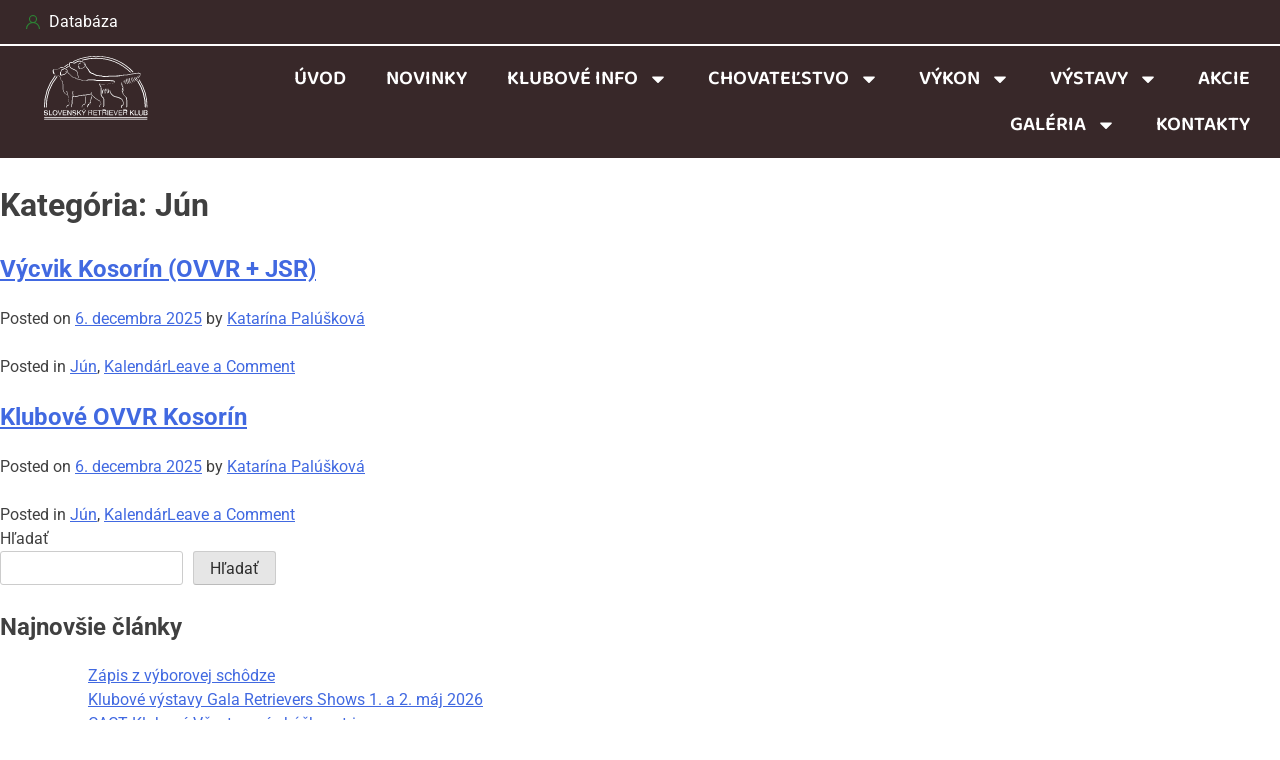

--- FILE ---
content_type: text/html; charset=UTF-8
request_url: https://slovak-retriever.org/category/kalendar/jun/
body_size: 23072
content:
<!DOCTYPE html>
<html lang="sk-SK">
<head>
	<meta charset="UTF-8">
	<meta name="viewport" content="width=device-width, initial-scale=1.0, viewport-fit=cover" />		<title>Jún &#8211; Slovak Retriever Klub</title>
<meta name='robots' content='max-image-preview:large' />
<script data-minify="1" id="cookieyes" type="text/javascript" src="https://slovak-retriever.org/wp-content/cache/min/1/client_data/7ebe7c67b259a20524f3ed77/script.js?ver=1768746226" data-rocket-defer defer></script>    <script>
        window.dataLayer = window.dataLayer || [];
        function gtag() {
            dataLayer.push(arguments);
        }
        gtag("consent", "default", {
            ad_storage: "denied",
            ad_user_data: "denied", 
            ad_personalization: "denied",
            analytics_storage: "denied",
            functionality_storage: "denied",
            personalization_storage: "denied",
            security_storage: "granted",
            wait_for_update: 2000,
        });
        gtag("set", "ads_data_redaction", true);
        gtag("set", "url_passthrough", false);
    </script>
    <link rel="alternate" type="application/rss+xml" title="RSS kanál: Slovak Retriever Klub &raquo;" href="https://slovak-retriever.org/feed/" />
<link rel="alternate" type="application/rss+xml" title="RSS kanál komentárov webu Slovak Retriever Klub &raquo;" href="https://slovak-retriever.org/comments/feed/" />
<link rel="alternate" type="application/rss+xml" title="RSS kanál kategórie Slovak Retriever Klub &raquo; Jún" href="https://slovak-retriever.org/category/kalendar/jun/feed/" />
<style id='wp-img-auto-sizes-contain-inline-css'>
img:is([sizes=auto i],[sizes^="auto," i]){contain-intrinsic-size:3000px 1500px}
/*# sourceURL=wp-img-auto-sizes-contain-inline-css */
</style>
<style id='wp-emoji-styles-inline-css'>

	img.wp-smiley, img.emoji {
		display: inline !important;
		border: none !important;
		box-shadow: none !important;
		height: 1em !important;
		width: 1em !important;
		margin: 0 0.07em !important;
		vertical-align: -0.1em !important;
		background: none !important;
		padding: 0 !important;
	}
/*# sourceURL=wp-emoji-styles-inline-css */
</style>
<link rel='stylesheet' id='wp-block-library-css' href='https://slovak-retriever.org/wp-includes/css/dist/block-library/style.min.css?ver=6.9' media='all' />
<style id='classic-theme-styles-inline-css'>
/*! This file is auto-generated */
.wp-block-button__link{color:#fff;background-color:#32373c;border-radius:9999px;box-shadow:none;text-decoration:none;padding:calc(.667em + 2px) calc(1.333em + 2px);font-size:1.125em}.wp-block-file__button{background:#32373c;color:#fff;text-decoration:none}
/*# sourceURL=/wp-includes/css/classic-themes.min.css */
</style>
<style id='global-styles-inline-css'>
:root{--wp--preset--aspect-ratio--square: 1;--wp--preset--aspect-ratio--4-3: 4/3;--wp--preset--aspect-ratio--3-4: 3/4;--wp--preset--aspect-ratio--3-2: 3/2;--wp--preset--aspect-ratio--2-3: 2/3;--wp--preset--aspect-ratio--16-9: 16/9;--wp--preset--aspect-ratio--9-16: 9/16;--wp--preset--color--black: #000000;--wp--preset--color--cyan-bluish-gray: #abb8c3;--wp--preset--color--white: #ffffff;--wp--preset--color--pale-pink: #f78da7;--wp--preset--color--vivid-red: #cf2e2e;--wp--preset--color--luminous-vivid-orange: #ff6900;--wp--preset--color--luminous-vivid-amber: #fcb900;--wp--preset--color--light-green-cyan: #7bdcb5;--wp--preset--color--vivid-green-cyan: #00d084;--wp--preset--color--pale-cyan-blue: #8ed1fc;--wp--preset--color--vivid-cyan-blue: #0693e3;--wp--preset--color--vivid-purple: #9b51e0;--wp--preset--gradient--vivid-cyan-blue-to-vivid-purple: linear-gradient(135deg,rgb(6,147,227) 0%,rgb(155,81,224) 100%);--wp--preset--gradient--light-green-cyan-to-vivid-green-cyan: linear-gradient(135deg,rgb(122,220,180) 0%,rgb(0,208,130) 100%);--wp--preset--gradient--luminous-vivid-amber-to-luminous-vivid-orange: linear-gradient(135deg,rgb(252,185,0) 0%,rgb(255,105,0) 100%);--wp--preset--gradient--luminous-vivid-orange-to-vivid-red: linear-gradient(135deg,rgb(255,105,0) 0%,rgb(207,46,46) 100%);--wp--preset--gradient--very-light-gray-to-cyan-bluish-gray: linear-gradient(135deg,rgb(238,238,238) 0%,rgb(169,184,195) 100%);--wp--preset--gradient--cool-to-warm-spectrum: linear-gradient(135deg,rgb(74,234,220) 0%,rgb(151,120,209) 20%,rgb(207,42,186) 40%,rgb(238,44,130) 60%,rgb(251,105,98) 80%,rgb(254,248,76) 100%);--wp--preset--gradient--blush-light-purple: linear-gradient(135deg,rgb(255,206,236) 0%,rgb(152,150,240) 100%);--wp--preset--gradient--blush-bordeaux: linear-gradient(135deg,rgb(254,205,165) 0%,rgb(254,45,45) 50%,rgb(107,0,62) 100%);--wp--preset--gradient--luminous-dusk: linear-gradient(135deg,rgb(255,203,112) 0%,rgb(199,81,192) 50%,rgb(65,88,208) 100%);--wp--preset--gradient--pale-ocean: linear-gradient(135deg,rgb(255,245,203) 0%,rgb(182,227,212) 50%,rgb(51,167,181) 100%);--wp--preset--gradient--electric-grass: linear-gradient(135deg,rgb(202,248,128) 0%,rgb(113,206,126) 100%);--wp--preset--gradient--midnight: linear-gradient(135deg,rgb(2,3,129) 0%,rgb(40,116,252) 100%);--wp--preset--font-size--small: 13px;--wp--preset--font-size--medium: 20px;--wp--preset--font-size--large: 36px;--wp--preset--font-size--x-large: 42px;--wp--preset--spacing--20: 0.44rem;--wp--preset--spacing--30: 0.67rem;--wp--preset--spacing--40: 1rem;--wp--preset--spacing--50: 1.5rem;--wp--preset--spacing--60: 2.25rem;--wp--preset--spacing--70: 3.38rem;--wp--preset--spacing--80: 5.06rem;--wp--preset--shadow--natural: 6px 6px 9px rgba(0, 0, 0, 0.2);--wp--preset--shadow--deep: 12px 12px 50px rgba(0, 0, 0, 0.4);--wp--preset--shadow--sharp: 6px 6px 0px rgba(0, 0, 0, 0.2);--wp--preset--shadow--outlined: 6px 6px 0px -3px rgb(255, 255, 255), 6px 6px rgb(0, 0, 0);--wp--preset--shadow--crisp: 6px 6px 0px rgb(0, 0, 0);}:where(.is-layout-flex){gap: 0.5em;}:where(.is-layout-grid){gap: 0.5em;}body .is-layout-flex{display: flex;}.is-layout-flex{flex-wrap: wrap;align-items: center;}.is-layout-flex > :is(*, div){margin: 0;}body .is-layout-grid{display: grid;}.is-layout-grid > :is(*, div){margin: 0;}:where(.wp-block-columns.is-layout-flex){gap: 2em;}:where(.wp-block-columns.is-layout-grid){gap: 2em;}:where(.wp-block-post-template.is-layout-flex){gap: 1.25em;}:where(.wp-block-post-template.is-layout-grid){gap: 1.25em;}.has-black-color{color: var(--wp--preset--color--black) !important;}.has-cyan-bluish-gray-color{color: var(--wp--preset--color--cyan-bluish-gray) !important;}.has-white-color{color: var(--wp--preset--color--white) !important;}.has-pale-pink-color{color: var(--wp--preset--color--pale-pink) !important;}.has-vivid-red-color{color: var(--wp--preset--color--vivid-red) !important;}.has-luminous-vivid-orange-color{color: var(--wp--preset--color--luminous-vivid-orange) !important;}.has-luminous-vivid-amber-color{color: var(--wp--preset--color--luminous-vivid-amber) !important;}.has-light-green-cyan-color{color: var(--wp--preset--color--light-green-cyan) !important;}.has-vivid-green-cyan-color{color: var(--wp--preset--color--vivid-green-cyan) !important;}.has-pale-cyan-blue-color{color: var(--wp--preset--color--pale-cyan-blue) !important;}.has-vivid-cyan-blue-color{color: var(--wp--preset--color--vivid-cyan-blue) !important;}.has-vivid-purple-color{color: var(--wp--preset--color--vivid-purple) !important;}.has-black-background-color{background-color: var(--wp--preset--color--black) !important;}.has-cyan-bluish-gray-background-color{background-color: var(--wp--preset--color--cyan-bluish-gray) !important;}.has-white-background-color{background-color: var(--wp--preset--color--white) !important;}.has-pale-pink-background-color{background-color: var(--wp--preset--color--pale-pink) !important;}.has-vivid-red-background-color{background-color: var(--wp--preset--color--vivid-red) !important;}.has-luminous-vivid-orange-background-color{background-color: var(--wp--preset--color--luminous-vivid-orange) !important;}.has-luminous-vivid-amber-background-color{background-color: var(--wp--preset--color--luminous-vivid-amber) !important;}.has-light-green-cyan-background-color{background-color: var(--wp--preset--color--light-green-cyan) !important;}.has-vivid-green-cyan-background-color{background-color: var(--wp--preset--color--vivid-green-cyan) !important;}.has-pale-cyan-blue-background-color{background-color: var(--wp--preset--color--pale-cyan-blue) !important;}.has-vivid-cyan-blue-background-color{background-color: var(--wp--preset--color--vivid-cyan-blue) !important;}.has-vivid-purple-background-color{background-color: var(--wp--preset--color--vivid-purple) !important;}.has-black-border-color{border-color: var(--wp--preset--color--black) !important;}.has-cyan-bluish-gray-border-color{border-color: var(--wp--preset--color--cyan-bluish-gray) !important;}.has-white-border-color{border-color: var(--wp--preset--color--white) !important;}.has-pale-pink-border-color{border-color: var(--wp--preset--color--pale-pink) !important;}.has-vivid-red-border-color{border-color: var(--wp--preset--color--vivid-red) !important;}.has-luminous-vivid-orange-border-color{border-color: var(--wp--preset--color--luminous-vivid-orange) !important;}.has-luminous-vivid-amber-border-color{border-color: var(--wp--preset--color--luminous-vivid-amber) !important;}.has-light-green-cyan-border-color{border-color: var(--wp--preset--color--light-green-cyan) !important;}.has-vivid-green-cyan-border-color{border-color: var(--wp--preset--color--vivid-green-cyan) !important;}.has-pale-cyan-blue-border-color{border-color: var(--wp--preset--color--pale-cyan-blue) !important;}.has-vivid-cyan-blue-border-color{border-color: var(--wp--preset--color--vivid-cyan-blue) !important;}.has-vivid-purple-border-color{border-color: var(--wp--preset--color--vivid-purple) !important;}.has-vivid-cyan-blue-to-vivid-purple-gradient-background{background: var(--wp--preset--gradient--vivid-cyan-blue-to-vivid-purple) !important;}.has-light-green-cyan-to-vivid-green-cyan-gradient-background{background: var(--wp--preset--gradient--light-green-cyan-to-vivid-green-cyan) !important;}.has-luminous-vivid-amber-to-luminous-vivid-orange-gradient-background{background: var(--wp--preset--gradient--luminous-vivid-amber-to-luminous-vivid-orange) !important;}.has-luminous-vivid-orange-to-vivid-red-gradient-background{background: var(--wp--preset--gradient--luminous-vivid-orange-to-vivid-red) !important;}.has-very-light-gray-to-cyan-bluish-gray-gradient-background{background: var(--wp--preset--gradient--very-light-gray-to-cyan-bluish-gray) !important;}.has-cool-to-warm-spectrum-gradient-background{background: var(--wp--preset--gradient--cool-to-warm-spectrum) !important;}.has-blush-light-purple-gradient-background{background: var(--wp--preset--gradient--blush-light-purple) !important;}.has-blush-bordeaux-gradient-background{background: var(--wp--preset--gradient--blush-bordeaux) !important;}.has-luminous-dusk-gradient-background{background: var(--wp--preset--gradient--luminous-dusk) !important;}.has-pale-ocean-gradient-background{background: var(--wp--preset--gradient--pale-ocean) !important;}.has-electric-grass-gradient-background{background: var(--wp--preset--gradient--electric-grass) !important;}.has-midnight-gradient-background{background: var(--wp--preset--gradient--midnight) !important;}.has-small-font-size{font-size: var(--wp--preset--font-size--small) !important;}.has-medium-font-size{font-size: var(--wp--preset--font-size--medium) !important;}.has-large-font-size{font-size: var(--wp--preset--font-size--large) !important;}.has-x-large-font-size{font-size: var(--wp--preset--font-size--x-large) !important;}
:where(.wp-block-post-template.is-layout-flex){gap: 1.25em;}:where(.wp-block-post-template.is-layout-grid){gap: 1.25em;}
:where(.wp-block-term-template.is-layout-flex){gap: 1.25em;}:where(.wp-block-term-template.is-layout-grid){gap: 1.25em;}
:where(.wp-block-columns.is-layout-flex){gap: 2em;}:where(.wp-block-columns.is-layout-grid){gap: 2em;}
:root :where(.wp-block-pullquote){font-size: 1.5em;line-height: 1.6;}
/*# sourceURL=global-styles-inline-css */
</style>
<link data-minify="1" rel='stylesheet' id='slovak-retriever-club-style-css' href='https://slovak-retriever.org/wp-content/cache/min/1/wp-content/themes/slovak-retriever-club/style.css?ver=1768746225' media='all' />
<link rel='stylesheet' id='elementor-frontend-css' href='https://slovak-retriever.org/wp-content/plugins/elementor/assets/css/frontend.min.css?ver=3.34.1' media='all' />
<style id='elementor-frontend-inline-css'>
.elementor-kit-5{--e-global-color-primary:#2C8334;--e-global-color-secondary:#54595F;--e-global-color-text:#7A7A7A;--e-global-color-accent:#61CE70;--e-global-typography-primary-font-family:"Roboto";--e-global-typography-primary-font-weight:600;--e-global-typography-secondary-font-family:"Roboto Slab";--e-global-typography-secondary-font-weight:400;--e-global-typography-text-font-family:"Roboto";--e-global-typography-text-font-weight:400;--e-global-typography-accent-font-family:"Roboto";--e-global-typography-accent-font-weight:500;}.elementor-kit-5 e-page-transition{background-color:#FFBC7D;}.elementor-section.elementor-section-boxed > .elementor-container{max-width:1140px;}.e-con{--container-max-width:1140px;}.elementor-widget:not(:last-child){margin-block-end:20px;}.elementor-element{--widgets-spacing:20px 20px;--widgets-spacing-row:20px;--widgets-spacing-column:20px;}{}h1.entry-title{display:var(--page-title-display);}@media(max-width:1024px){.elementor-section.elementor-section-boxed > .elementor-container{max-width:1024px;}.e-con{--container-max-width:1024px;}}@media(max-width:767px){.elementor-section.elementor-section-boxed > .elementor-container{max-width:767px;}.e-con{--container-max-width:767px;}}
.elementor-1080 .elementor-element.elementor-element-741002d:not(.elementor-motion-effects-element-type-background), .elementor-1080 .elementor-element.elementor-element-741002d > .elementor-motion-effects-container > .elementor-motion-effects-layer{background-color:#382829;}.elementor-1080 .elementor-element.elementor-element-741002d{border-style:solid;border-width:0px 0px 2px 0px;border-color:#FFFFFF;transition:background 0.3s, border 0.3s, border-radius 0.3s, box-shadow 0.3s;padding:0em 1em 0em 1em;}.elementor-1080 .elementor-element.elementor-element-741002d > .elementor-background-overlay{transition:background 0.3s, border-radius 0.3s, opacity 0.3s;}.elementor-widget-icon-list .elementor-icon-list-item:not(:last-child):after{border-color:var( --e-global-color-text );}.elementor-widget-icon-list .elementor-icon-list-icon i{color:var( --e-global-color-primary );}.elementor-widget-icon-list .elementor-icon-list-icon svg{fill:var( --e-global-color-primary );}.elementor-widget-icon-list .elementor-icon-list-item > .elementor-icon-list-text, .elementor-widget-icon-list .elementor-icon-list-item > a{font-family:var( --e-global-typography-text-font-family ), Sans-serif;font-weight:var( --e-global-typography-text-font-weight );}.elementor-widget-icon-list .elementor-icon-list-text{color:var( --e-global-color-secondary );}.elementor-1080 .elementor-element.elementor-element-9096903 .elementor-icon-list-icon i{transition:color 0.3s;}.elementor-1080 .elementor-element.elementor-element-9096903 .elementor-icon-list-icon svg{transition:fill 0.3s;}.elementor-1080 .elementor-element.elementor-element-9096903{--e-icon-list-icon-size:14px;--icon-vertical-offset:0px;}.elementor-1080 .elementor-element.elementor-element-9096903 .elementor-icon-list-item > .elementor-icon-list-text, .elementor-1080 .elementor-element.elementor-element-9096903 .elementor-icon-list-item > a{font-family:"Roboto", Sans-serif;font-weight:400;}.elementor-1080 .elementor-element.elementor-element-9096903 .elementor-icon-list-text{color:#FFFFFF;transition:color 0.3s;}.elementor-1080 .elementor-element.elementor-element-a6865b9:not(.elementor-motion-effects-element-type-background), .elementor-1080 .elementor-element.elementor-element-a6865b9 > .elementor-motion-effects-container > .elementor-motion-effects-layer{background-color:#382829;}.elementor-1080 .elementor-element.elementor-element-a6865b9{border-style:solid;border-width:0px 0px 2px 0px;border-color:#FFFFFF;transition:background 0.3s, border 0.3s, border-radius 0.3s, box-shadow 0.3s;z-index:999;}.elementor-1080 .elementor-element.elementor-element-a6865b9 > .elementor-background-overlay{transition:background 0.3s, border-radius 0.3s, opacity 0.3s;}.elementor-widget-image .widget-image-caption{color:var( --e-global-color-text );font-family:var( --e-global-typography-text-font-family ), Sans-serif;font-weight:var( --e-global-typography-text-font-weight );}.elementor-1080 .elementor-element.elementor-element-24898ed{text-align:center;}.elementor-1080 .elementor-element.elementor-element-24898ed img{width:100%;}.elementor-bc-flex-widget .elementor-1080 .elementor-element.elementor-element-5e9776d.elementor-column .elementor-widget-wrap{align-items:center;}.elementor-1080 .elementor-element.elementor-element-5e9776d.elementor-column.elementor-element[data-element_type="column"] > .elementor-widget-wrap.elementor-element-populated{align-content:center;align-items:center;}.elementor-widget-nav-menu .elementor-nav-menu .elementor-item{font-family:var( --e-global-typography-primary-font-family ), Sans-serif;font-weight:var( --e-global-typography-primary-font-weight );}.elementor-widget-nav-menu .elementor-nav-menu--main .elementor-item{color:var( --e-global-color-text );fill:var( --e-global-color-text );}.elementor-widget-nav-menu .elementor-nav-menu--main .elementor-item:hover,
					.elementor-widget-nav-menu .elementor-nav-menu--main .elementor-item.elementor-item-active,
					.elementor-widget-nav-menu .elementor-nav-menu--main .elementor-item.highlighted,
					.elementor-widget-nav-menu .elementor-nav-menu--main .elementor-item:focus{color:var( --e-global-color-accent );fill:var( --e-global-color-accent );}.elementor-widget-nav-menu .elementor-nav-menu--main:not(.e--pointer-framed) .elementor-item:before,
					.elementor-widget-nav-menu .elementor-nav-menu--main:not(.e--pointer-framed) .elementor-item:after{background-color:var( --e-global-color-accent );}.elementor-widget-nav-menu .e--pointer-framed .elementor-item:before,
					.elementor-widget-nav-menu .e--pointer-framed .elementor-item:after{border-color:var( --e-global-color-accent );}.elementor-widget-nav-menu{--e-nav-menu-divider-color:var( --e-global-color-text );}.elementor-widget-nav-menu .elementor-nav-menu--dropdown .elementor-item, .elementor-widget-nav-menu .elementor-nav-menu--dropdown  .elementor-sub-item{font-family:var( --e-global-typography-accent-font-family ), Sans-serif;font-weight:var( --e-global-typography-accent-font-weight );}.elementor-1080 .elementor-element.elementor-element-719cc52 .elementor-menu-toggle{margin-left:auto;background-color:#FFFFFF;}.elementor-1080 .elementor-element.elementor-element-719cc52 .elementor-nav-menu .elementor-item{font-family:"Baloo Paaji 2", Sans-serif;font-size:20px;font-weight:600;text-transform:uppercase;}.elementor-1080 .elementor-element.elementor-element-719cc52 .elementor-nav-menu--main .elementor-item{color:#FFFFFF;fill:#FFFFFF;}.elementor-1080 .elementor-element.elementor-element-719cc52 .elementor-nav-menu--main .elementor-item:hover,
					.elementor-1080 .elementor-element.elementor-element-719cc52 .elementor-nav-menu--main .elementor-item.elementor-item-active,
					.elementor-1080 .elementor-element.elementor-element-719cc52 .elementor-nav-menu--main .elementor-item.highlighted,
					.elementor-1080 .elementor-element.elementor-element-719cc52 .elementor-nav-menu--main .elementor-item:focus{color:#FFFFFF;fill:#FFFFFF;}.elementor-1080 .elementor-element.elementor-element-719cc52 .elementor-nav-menu--main:not(.e--pointer-framed) .elementor-item:before,
					.elementor-1080 .elementor-element.elementor-element-719cc52 .elementor-nav-menu--main:not(.e--pointer-framed) .elementor-item:after{background-color:var( --e-global-color-primary );}.elementor-1080 .elementor-element.elementor-element-719cc52 .e--pointer-framed .elementor-item:before,
					.elementor-1080 .elementor-element.elementor-element-719cc52 .e--pointer-framed .elementor-item:after{border-color:var( --e-global-color-primary );}.elementor-1080 .elementor-element.elementor-element-719cc52 .elementor-nav-menu--main .elementor-item.elementor-item-active{color:#FFFFFF;}.elementor-1080 .elementor-element.elementor-element-719cc52 .elementor-nav-menu--main:not(.e--pointer-framed) .elementor-item.elementor-item-active:before,
					.elementor-1080 .elementor-element.elementor-element-719cc52 .elementor-nav-menu--main:not(.e--pointer-framed) .elementor-item.elementor-item-active:after{background-color:var( --e-global-color-primary );}.elementor-1080 .elementor-element.elementor-element-719cc52 .e--pointer-framed .elementor-item.elementor-item-active:before,
					.elementor-1080 .elementor-element.elementor-element-719cc52 .e--pointer-framed .elementor-item.elementor-item-active:after{border-color:var( --e-global-color-primary );}.elementor-1080 .elementor-element.elementor-element-719cc52 .elementor-nav-menu--dropdown a, .elementor-1080 .elementor-element.elementor-element-719cc52 .elementor-menu-toggle{color:#FFFFFF;fill:#FFFFFF;}.elementor-1080 .elementor-element.elementor-element-719cc52 .elementor-nav-menu--dropdown{background-color:var( --e-global-color-primary );}.elementor-1080 .elementor-element.elementor-element-719cc52 .elementor-nav-menu--dropdown a:hover,
					.elementor-1080 .elementor-element.elementor-element-719cc52 .elementor-nav-menu--dropdown a:focus,
					.elementor-1080 .elementor-element.elementor-element-719cc52 .elementor-nav-menu--dropdown a.elementor-item-active,
					.elementor-1080 .elementor-element.elementor-element-719cc52 .elementor-nav-menu--dropdown a.highlighted{background-color:#382829;}.elementor-1080 .elementor-element.elementor-element-719cc52 .elementor-nav-menu--dropdown a.elementor-item-active{background-color:#382829;}.elementor-1080 .elementor-element.elementor-element-719cc52 .elementor-nav-menu--dropdown .elementor-item, .elementor-1080 .elementor-element.elementor-element-719cc52 .elementor-nav-menu--dropdown  .elementor-sub-item{font-family:"Baloo Paaji 2", Sans-serif;font-size:17px;font-weight:500;text-transform:uppercase;}.elementor-1080 .elementor-element.elementor-element-719cc52 .elementor-nav-menu--main .elementor-nav-menu--dropdown, .elementor-1080 .elementor-element.elementor-element-719cc52 .elementor-nav-menu__container.elementor-nav-menu--dropdown{box-shadow:0px 0px 10px 0px rgba(0,0,0,0.5);}.elementor-1080 .elementor-element.elementor-element-719cc52 div.elementor-menu-toggle{color:#000000;}.elementor-1080 .elementor-element.elementor-element-719cc52 div.elementor-menu-toggle svg{fill:#000000;}.elementor-1080 .elementor-element.elementor-element-719cc52 div.elementor-menu-toggle:hover, .elementor-1080 .elementor-element.elementor-element-719cc52 div.elementor-menu-toggle:focus{color:#000000;}.elementor-1080 .elementor-element.elementor-element-719cc52 div.elementor-menu-toggle:hover svg, .elementor-1080 .elementor-element.elementor-element-719cc52 div.elementor-menu-toggle:focus svg{fill:#000000;}.elementor-theme-builder-content-area{height:400px;}.elementor-location-header:before, .elementor-location-footer:before{content:"";display:table;clear:both;}@media(min-width:768px){.elementor-1080 .elementor-element.elementor-element-371903a{width:15%;}.elementor-1080 .elementor-element.elementor-element-5e9776d{width:85%;}}@media(max-width:1024px){.elementor-1080 .elementor-element.elementor-element-9096903 .elementor-icon-list-item > .elementor-icon-list-text, .elementor-1080 .elementor-element.elementor-element-9096903 .elementor-icon-list-item > a{font-size:14px;}}@media(max-width:767px){.elementor-1080 .elementor-element.elementor-element-9096903 .elementor-icon-list-item > .elementor-icon-list-text, .elementor-1080 .elementor-element.elementor-element-9096903 .elementor-icon-list-item > a{font-size:12px;}.elementor-1080 .elementor-element.elementor-element-371903a{width:80%;}.elementor-1080 .elementor-element.elementor-element-24898ed > .elementor-widget-container{padding:0em 0em 0em 1em;}.elementor-1080 .elementor-element.elementor-element-24898ed{text-align:start;}.elementor-1080 .elementor-element.elementor-element-24898ed img{width:74%;}.elementor-1080 .elementor-element.elementor-element-5e9776d{width:20%;}.elementor-1080 .elementor-element.elementor-element-719cc52 > .elementor-widget-container{margin:0px 0px -9px 0px;}.elementor-1080 .elementor-element.elementor-element-719cc52 .elementor-nav-menu--main > .elementor-nav-menu > li > .elementor-nav-menu--dropdown, .elementor-1080 .elementor-element.elementor-element-719cc52 .elementor-nav-menu__container.elementor-nav-menu--dropdown{margin-top:14px !important;}.elementor-1080 .elementor-element.elementor-element-719cc52{--nav-menu-icon-size:22px;}}
.elementor-1111 .elementor-element.elementor-element-fd68a0a:not(.elementor-motion-effects-element-type-background), .elementor-1111 .elementor-element.elementor-element-fd68a0a > .elementor-motion-effects-container > .elementor-motion-effects-layer{background-color:#382829;}.elementor-1111 .elementor-element.elementor-element-fd68a0a{transition:background 0.3s, border 0.3s, border-radius 0.3s, box-shadow 0.3s;margin-top:0em;margin-bottom:0em;padding:0.5em 0em 0.5em 0em;}.elementor-1111 .elementor-element.elementor-element-fd68a0a > .elementor-background-overlay{transition:background 0.3s, border-radius 0.3s, opacity 0.3s;}.elementor-bc-flex-widget .elementor-1111 .elementor-element.elementor-element-0e3b438.elementor-column .elementor-widget-wrap{align-items:center;}.elementor-1111 .elementor-element.elementor-element-0e3b438.elementor-column.elementor-element[data-element_type="column"] > .elementor-widget-wrap.elementor-element-populated{align-content:center;align-items:center;}.elementor-widget-image .widget-image-caption{color:var( --e-global-color-text );font-family:var( --e-global-typography-text-font-family ), Sans-serif;font-weight:var( --e-global-typography-text-font-weight );}.elementor-1111 .elementor-element.elementor-element-56f3cb3 img{width:50%;}.elementor-bc-flex-widget .elementor-1111 .elementor-element.elementor-element-02a6eba.elementor-column .elementor-widget-wrap{align-items:center;}.elementor-1111 .elementor-element.elementor-element-02a6eba.elementor-column.elementor-element[data-element_type="column"] > .elementor-widget-wrap.elementor-element-populated{align-content:center;align-items:center;}.elementor-1111 .elementor-element.elementor-element-b77d11a > .elementor-widget-container{padding:0em 1em 0em 1em;}.elementor-1111 .elementor-element.elementor-element-b77d11a img{width:90%;}.elementor-bc-flex-widget .elementor-1111 .elementor-element.elementor-element-21f9ebb.elementor-column .elementor-widget-wrap{align-items:center;}.elementor-1111 .elementor-element.elementor-element-21f9ebb.elementor-column.elementor-element[data-element_type="column"] > .elementor-widget-wrap.elementor-element-populated{align-content:center;align-items:center;}.elementor-1111 .elementor-element.elementor-element-21f9ebb > .elementor-element-populated{padding:0em 0em 0em 0em;}.elementor-1111 .elementor-element.elementor-element-b040e2c img{width:80%;}.elementor-bc-flex-widget .elementor-1111 .elementor-element.elementor-element-17cd947.elementor-column .elementor-widget-wrap{align-items:center;}.elementor-1111 .elementor-element.elementor-element-17cd947.elementor-column.elementor-element[data-element_type="column"] > .elementor-widget-wrap.elementor-element-populated{align-content:center;align-items:center;}.elementor-1111 .elementor-element.elementor-element-f7e1fda img{width:85%;}.elementor-bc-flex-widget .elementor-1111 .elementor-element.elementor-element-9fc5a80.elementor-column .elementor-widget-wrap{align-items:center;}.elementor-1111 .elementor-element.elementor-element-9fc5a80.elementor-column.elementor-element[data-element_type="column"] > .elementor-widget-wrap.elementor-element-populated{align-content:center;align-items:center;}.elementor-widget-heading .elementor-heading-title{font-family:var( --e-global-typography-primary-font-family ), Sans-serif;font-weight:var( --e-global-typography-primary-font-weight );color:var( --e-global-color-primary );}.elementor-1111 .elementor-element.elementor-element-c9d7005{text-align:center;}.elementor-1111 .elementor-element.elementor-element-c9d7005 .elementor-heading-title{font-family:"Poppins", Sans-serif;font-size:13px;font-weight:400;color:#FFFFFF;}.elementor-bc-flex-widget .elementor-1111 .elementor-element.elementor-element-37f71e5.elementor-column .elementor-widget-wrap{align-items:center;}.elementor-1111 .elementor-element.elementor-element-37f71e5.elementor-column.elementor-element[data-element_type="column"] > .elementor-widget-wrap.elementor-element-populated{align-content:center;align-items:center;}.elementor-1111 .elementor-element.elementor-element-37f71e5 > .elementor-element-populated{transition:background 0.3s, border 0.3s, border-radius 0.3s, box-shadow 0.3s;padding:0em 1em 0em 0em;}.elementor-1111 .elementor-element.elementor-element-37f71e5 > .elementor-element-populated > .elementor-background-overlay{transition:background 0.3s, border-radius 0.3s, opacity 0.3s;}.elementor-widget-nav-menu .elementor-nav-menu .elementor-item{font-family:var( --e-global-typography-primary-font-family ), Sans-serif;font-weight:var( --e-global-typography-primary-font-weight );}.elementor-widget-nav-menu .elementor-nav-menu--main .elementor-item{color:var( --e-global-color-text );fill:var( --e-global-color-text );}.elementor-widget-nav-menu .elementor-nav-menu--main .elementor-item:hover,
					.elementor-widget-nav-menu .elementor-nav-menu--main .elementor-item.elementor-item-active,
					.elementor-widget-nav-menu .elementor-nav-menu--main .elementor-item.highlighted,
					.elementor-widget-nav-menu .elementor-nav-menu--main .elementor-item:focus{color:var( --e-global-color-accent );fill:var( --e-global-color-accent );}.elementor-widget-nav-menu .elementor-nav-menu--main:not(.e--pointer-framed) .elementor-item:before,
					.elementor-widget-nav-menu .elementor-nav-menu--main:not(.e--pointer-framed) .elementor-item:after{background-color:var( --e-global-color-accent );}.elementor-widget-nav-menu .e--pointer-framed .elementor-item:before,
					.elementor-widget-nav-menu .e--pointer-framed .elementor-item:after{border-color:var( --e-global-color-accent );}.elementor-widget-nav-menu{--e-nav-menu-divider-color:var( --e-global-color-text );}.elementor-widget-nav-menu .elementor-nav-menu--dropdown .elementor-item, .elementor-widget-nav-menu .elementor-nav-menu--dropdown  .elementor-sub-item{font-family:var( --e-global-typography-accent-font-family ), Sans-serif;font-weight:var( --e-global-typography-accent-font-weight );}.elementor-1111 .elementor-element.elementor-element-6a9a665 > .elementor-widget-container{margin:16px 0px 0px 0px;}.elementor-1111 .elementor-element.elementor-element-6a9a665 .elementor-nav-menu .elementor-item{font-family:"Poppins", Sans-serif;font-size:11px;font-weight:400;text-transform:uppercase;}.elementor-1111 .elementor-element.elementor-element-6a9a665 .elementor-nav-menu--main .elementor-item{color:#FFFFFF;fill:#FFFFFF;padding-left:8px;padding-right:8px;}.elementor-1111 .elementor-element.elementor-element-6a9a665 .elementor-nav-menu--main .elementor-item:hover,
					.elementor-1111 .elementor-element.elementor-element-6a9a665 .elementor-nav-menu--main .elementor-item.elementor-item-active,
					.elementor-1111 .elementor-element.elementor-element-6a9a665 .elementor-nav-menu--main .elementor-item.highlighted,
					.elementor-1111 .elementor-element.elementor-element-6a9a665 .elementor-nav-menu--main .elementor-item:focus{color:#FFFFFF;fill:#FFFFFF;}.elementor-1111 .elementor-element.elementor-element-6a9a665 .elementor-nav-menu--main:not(.e--pointer-framed) .elementor-item:before,
					.elementor-1111 .elementor-element.elementor-element-6a9a665 .elementor-nav-menu--main:not(.e--pointer-framed) .elementor-item:after{background-color:var( --e-global-color-primary );}.elementor-1111 .elementor-element.elementor-element-6a9a665 .e--pointer-framed .elementor-item:before,
					.elementor-1111 .elementor-element.elementor-element-6a9a665 .e--pointer-framed .elementor-item:after{border-color:var( --e-global-color-primary );}.elementor-1111 .elementor-element.elementor-element-6a9a665 .elementor-nav-menu--main .elementor-item.elementor-item-active{color:#FFFFFF;}.elementor-1111 .elementor-element.elementor-element-6a9a665 .elementor-nav-menu--main:not(.e--pointer-framed) .elementor-item.elementor-item-active:before,
					.elementor-1111 .elementor-element.elementor-element-6a9a665 .elementor-nav-menu--main:not(.e--pointer-framed) .elementor-item.elementor-item-active:after{background-color:var( --e-global-color-primary );}.elementor-1111 .elementor-element.elementor-element-6a9a665 .e--pointer-framed .elementor-item.elementor-item-active:before,
					.elementor-1111 .elementor-element.elementor-element-6a9a665 .e--pointer-framed .elementor-item.elementor-item-active:after{border-color:var( --e-global-color-primary );}body:not(.rtl) .elementor-1111 .elementor-element.elementor-element-b4f94c5{left:0px;}body.rtl .elementor-1111 .elementor-element.elementor-element-b4f94c5{right:0px;}.elementor-1111 .elementor-element.elementor-element-b4f94c5{top:0px;}.elementor-1111 .elementor-element.elementor-element-b4f94c5 .elementor-heading-title{font-family:"Roboto", Sans-serif;font-size:0px;font-weight:600;line-height:0px;}body:not(.rtl) .elementor-1111 .elementor-element.elementor-element-b36b700{left:0px;}body.rtl .elementor-1111 .elementor-element.elementor-element-b36b700{right:0px;}.elementor-1111 .elementor-element.elementor-element-b36b700{top:0px;}.elementor-1111 .elementor-element.elementor-element-b36b700 .elementor-heading-title{font-family:"Roboto", Sans-serif;font-size:0px;font-weight:600;line-height:0px;}.elementor-theme-builder-content-area{height:400px;}.elementor-location-header:before, .elementor-location-footer:before{content:"";display:table;clear:both;}@media(max-width:1024px){.elementor-1111 .elementor-element.elementor-element-56f3cb3 img{width:38%;}.elementor-1111 .elementor-element.elementor-element-b77d11a img{width:100%;}.elementor-1111 .elementor-element.elementor-element-b040e2c img{width:70%;}.elementor-1111 .elementor-element.elementor-element-f7e1fda img{width:76%;}.elementor-1111 .elementor-element.elementor-element-c9d7005 > .elementor-widget-container{margin:0px 0px -5px 0px;}.elementor-1111 .elementor-element.elementor-element-c9d7005 .elementor-heading-title{font-size:9px;line-height:1.2em;}.elementor-1111 .elementor-element.elementor-element-6a9a665 .elementor-nav-menu .elementor-item{font-size:9px;}.elementor-1111 .elementor-element.elementor-element-6a9a665 .elementor-nav-menu--main .elementor-item{padding-left:9px;padding-right:9px;padding-top:3px;padding-bottom:3px;}}@media(min-width:768px){.elementor-1111 .elementor-element.elementor-element-0e3b438{width:12%;}.elementor-1111 .elementor-element.elementor-element-02a6eba{width:16%;}.elementor-1111 .elementor-element.elementor-element-21f9ebb{width:6%;}.elementor-1111 .elementor-element.elementor-element-17cd947{width:10%;}.elementor-1111 .elementor-element.elementor-element-9fc5a80{width:17%;}.elementor-1111 .elementor-element.elementor-element-37f71e5{width:38.33%;}}@media(max-width:1024px) and (min-width:768px){.elementor-1111 .elementor-element.elementor-element-0e3b438{width:25%;}.elementor-1111 .elementor-element.elementor-element-02a6eba{width:25%;}.elementor-1111 .elementor-element.elementor-element-21f9ebb{width:25%;}.elementor-1111 .elementor-element.elementor-element-17cd947{width:25%;}.elementor-1111 .elementor-element.elementor-element-9fc5a80{width:100%;}.elementor-1111 .elementor-element.elementor-element-37f71e5{width:100%;}}@media(max-width:767px){.elementor-1111 .elementor-element.elementor-element-0e3b438{width:100%;}.elementor-1111 .elementor-element.elementor-element-56f3cb3 img{width:37%;}.elementor-1111 .elementor-element.elementor-element-02a6eba{width:33%;}.elementor-1111 .elementor-element.elementor-element-b77d11a > .elementor-widget-container{margin:0em 0em 0em 0em;padding:0em 0em 0em 0em;}.elementor-1111 .elementor-element.elementor-element-b77d11a img{width:100%;}.elementor-1111 .elementor-element.elementor-element-21f9ebb{width:33%;}.elementor-1111 .elementor-element.elementor-element-b040e2c img{width:63%;}.elementor-1111 .elementor-element.elementor-element-17cd947{width:33%;}.elementor-1111 .elementor-element.elementor-element-f7e1fda img{width:69%;}.elementor-1111 .elementor-element.elementor-element-c9d7005 > .elementor-widget-container{margin:0px 0px 0px 0px;padding:0px 0px 0px 0px;}.elementor-1111 .elementor-element.elementor-element-c9d7005 .elementor-heading-title{font-size:10px;}.elementor-1111 .elementor-element.elementor-element-37f71e5{width:100%;}.elementor-1111 .elementor-element.elementor-element-37f71e5 > .elementor-element-populated{padding:0px 0px 0px 0px;}.elementor-1111 .elementor-element.elementor-element-6a9a665 > .elementor-widget-container{margin:0px 0px 0px 0px;padding:0em 2em 0em 2em;}.elementor-1111 .elementor-element.elementor-element-6a9a665 .elementor-nav-menu .elementor-item{font-size:9px;}}/* Start custom CSS */.post, .page {
    margin: 0;
}
.elementor-slideshow__title {
    display: none;
}
@media (max-width:767px){
    .cky-modal {
    max-width: 100%;
    height: 610px;
    margin-left:5%!important;
    width:95%!important;
        margin: auto!important;
}
}/* End custom CSS */
/*# sourceURL=elementor-frontend-inline-css */
</style>
<link rel='stylesheet' id='widget-icon-list-css' href='https://slovak-retriever.org/wp-content/plugins/elementor/assets/css/widget-icon-list.min.css?ver=3.34.1' media='all' />
<link rel='stylesheet' id='widget-image-css' href='https://slovak-retriever.org/wp-content/plugins/elementor/assets/css/widget-image.min.css?ver=3.34.1' media='all' />
<link rel='stylesheet' id='widget-nav-menu-css' href='https://slovak-retriever.org/wp-content/plugins/elementor-pro/assets/css/widget-nav-menu.min.css?ver=3.34.0' media='all' />
<link rel='stylesheet' id='e-sticky-css' href='https://slovak-retriever.org/wp-content/plugins/elementor-pro/assets/css/modules/sticky.min.css?ver=3.34.0' media='all' />
<link rel='stylesheet' id='widget-heading-css' href='https://slovak-retriever.org/wp-content/plugins/elementor/assets/css/widget-heading.min.css?ver=3.34.1' media='all' />
<link data-minify="1" rel='stylesheet' id='ecs-styles-css' href='https://slovak-retriever.org/wp-content/cache/min/1/wp-content/plugins/ele-custom-skin/assets/css/ecs-style.css?ver=1768746225' media='all' />
<link data-minify="1" rel='stylesheet' id='elementor-gf-local-roboto-css' href='https://slovak-retriever.org/wp-content/cache/min/1/wp-content/uploads/elementor/google-fonts/css/roboto.css?ver=1768746225' media='all' />
<link data-minify="1" rel='stylesheet' id='elementor-gf-local-robotoslab-css' href='https://slovak-retriever.org/wp-content/cache/min/1/wp-content/uploads/elementor/google-fonts/css/robotoslab.css?ver=1768746225' media='all' />
<link data-minify="1" rel='stylesheet' id='elementor-gf-local-baloopaaji2-css' href='https://slovak-retriever.org/wp-content/cache/min/1/wp-content/uploads/elementor/google-fonts/css/baloopaaji2.css?ver=1768746225' media='all' />
<link data-minify="1" rel='stylesheet' id='elementor-gf-local-poppins-css' href='https://slovak-retriever.org/wp-content/cache/min/1/wp-content/uploads/elementor/google-fonts/css/poppins.css?ver=1768746225' media='all' />
<script src="https://slovak-retriever.org/wp-includes/js/jquery/jquery.min.js?ver=3.7.1" id="jquery-core-js" data-rocket-defer defer></script>
<script src="https://slovak-retriever.org/wp-includes/js/jquery/jquery-migrate.min.js?ver=3.4.1" id="jquery-migrate-js" data-rocket-defer defer></script>
<script id="ecs_ajax_load-js-extra">
var ecs_ajax_params = {"ajaxurl":"https://slovak-retriever.org/wp-admin/admin-ajax.php","posts":"{\"category_name\":\"jun\",\"error\":\"\",\"m\":\"\",\"p\":0,\"post_parent\":\"\",\"subpost\":\"\",\"subpost_id\":\"\",\"attachment\":\"\",\"attachment_id\":0,\"name\":\"\",\"pagename\":\"\",\"page_id\":0,\"second\":\"\",\"minute\":\"\",\"hour\":\"\",\"day\":0,\"monthnum\":0,\"year\":0,\"w\":0,\"tag\":\"\",\"cat\":15,\"tag_id\":\"\",\"author\":\"\",\"author_name\":\"\",\"feed\":\"\",\"tb\":\"\",\"paged\":0,\"meta_key\":\"\",\"meta_value\":\"\",\"preview\":\"\",\"s\":\"\",\"sentence\":\"\",\"title\":\"\",\"fields\":\"all\",\"menu_order\":\"\",\"embed\":\"\",\"category__in\":[],\"category__not_in\":[],\"category__and\":[],\"post__in\":[],\"post__not_in\":[],\"post_name__in\":[],\"tag__in\":[],\"tag__not_in\":[],\"tag__and\":[],\"tag_slug__in\":[],\"tag_slug__and\":[],\"post_parent__in\":[],\"post_parent__not_in\":[],\"author__in\":[],\"author__not_in\":[],\"search_columns\":[],\"ignore_sticky_posts\":false,\"suppress_filters\":false,\"cache_results\":true,\"update_post_term_cache\":true,\"update_menu_item_cache\":false,\"lazy_load_term_meta\":true,\"update_post_meta_cache\":true,\"post_type\":\"\",\"posts_per_page\":10,\"nopaging\":false,\"comments_per_page\":\"50\",\"no_found_rows\":false,\"order\":\"DESC\"}"};
//# sourceURL=ecs_ajax_load-js-extra
</script>
<script data-minify="1" src="https://slovak-retriever.org/wp-content/cache/min/1/wp-content/plugins/ele-custom-skin/assets/js/ecs_ajax_pagination.js?ver=1768746226" id="ecs_ajax_load-js" data-rocket-defer defer></script>
<script data-minify="1" src="https://slovak-retriever.org/wp-content/cache/min/1/wp-content/plugins/ele-custom-skin/assets/js/ecs.js?ver=1768746226" id="ecs-script-js" data-rocket-defer defer></script>
<link rel="https://api.w.org/" href="https://slovak-retriever.org/wp-json/" /><link rel="alternate" title="JSON" type="application/json" href="https://slovak-retriever.org/wp-json/wp/v2/categories/15" /><link rel="EditURI" type="application/rsd+xml" title="RSD" href="https://slovak-retriever.org/xmlrpc.php?rsd" />
<meta name="generator" content="WordPress 6.9" />
<style>.x{display:block!important}</style><style>.p{display:block!important}</style><style>.y{display:block!important}</style><meta name="generator" content="Elementor 3.34.1; features: e_font_icon_svg, additional_custom_breakpoints; settings: css_print_method-internal, google_font-enabled, font_display-auto">
			<style>
				.e-con.e-parent:nth-of-type(n+4):not(.e-lazyloaded):not(.e-no-lazyload),
				.e-con.e-parent:nth-of-type(n+4):not(.e-lazyloaded):not(.e-no-lazyload) * {
					background-image: none !important;
				}
				@media screen and (max-height: 1024px) {
					.e-con.e-parent:nth-of-type(n+3):not(.e-lazyloaded):not(.e-no-lazyload),
					.e-con.e-parent:nth-of-type(n+3):not(.e-lazyloaded):not(.e-no-lazyload) * {
						background-image: none !important;
					}
				}
				@media screen and (max-height: 640px) {
					.e-con.e-parent:nth-of-type(n+2):not(.e-lazyloaded):not(.e-no-lazyload),
					.e-con.e-parent:nth-of-type(n+2):not(.e-lazyloaded):not(.e-no-lazyload) * {
						background-image: none !important;
					}
				}
			</style>
			<link rel="icon" href="https://slovak-retriever.org/wp-content/uploads/2021/10/cropped-cropped-pawprint-32x32.png" sizes="32x32" />
<link rel="icon" href="https://slovak-retriever.org/wp-content/uploads/2021/10/cropped-cropped-pawprint-192x192.png" sizes="192x192" />
<link rel="apple-touch-icon" href="https://slovak-retriever.org/wp-content/uploads/2021/10/cropped-cropped-pawprint-180x180.png" />
<meta name="msapplication-TileImage" content="https://slovak-retriever.org/wp-content/uploads/2021/10/cropped-cropped-pawprint-270x270.png" />
</head>
<body class="archive category category-jun category-15 wp-theme-slovak-retriever-club hfeed elementor-default elementor-kit-5">
		<header data-rocket-location-hash="f27d2dd80078e78269a5666a7a6cc957" data-elementor-type="header" data-elementor-id="1080" class="elementor elementor-1080 elementor-location-header" data-elementor-post-type="elementor_library">
					<section class="elementor-section elementor-top-section elementor-element elementor-element-741002d elementor-section-full_width elementor-section-height-default elementor-section-height-default" data-id="741002d" data-element_type="section" data-settings="{&quot;background_background&quot;:&quot;classic&quot;}">
						<div data-rocket-location-hash="82f6c6a00e9a86a2eaa3cc6e8d136714" class="elementor-container elementor-column-gap-default">
					<div class="elementor-column elementor-col-100 elementor-top-column elementor-element elementor-element-0c3300d" data-id="0c3300d" data-element_type="column">
			<div class="elementor-widget-wrap elementor-element-populated">
						<div class="elementor-element elementor-element-9096903 elementor-align-end elementor-mobile-align-end elementor-icon-list--layout-inline elementor-list-item-link-full_width elementor-widget elementor-widget-icon-list" data-id="9096903" data-element_type="widget" data-widget_type="icon-list.default">
				<div class="elementor-widget-container">
							<ul class="elementor-icon-list-items elementor-inline-items">
							<li class="elementor-icon-list-item elementor-inline-item">
											<a href="https://db.slovak-retriever.org">

												<span class="elementor-icon-list-icon">
							<svg xmlns="http://www.w3.org/2000/svg" id="user_1_" data-name="user (1)" width="16.77" height="16.77" viewBox="0 0 16.77 16.77"><g id="Group_7" data-name="Group 7" transform="translate(0)"><path id="Path_6" data-name="Path 6" d="M14.314,10.841a8.353,8.353,0,0,0-3.186-2,4.848,4.848,0,1,0-5.486,0A8.4,8.4,0,0,0,0,16.77H1.31a7.075,7.075,0,1,1,14.15,0h1.31A8.33,8.33,0,0,0,14.314,10.841ZM8.385,8.385a3.537,3.537,0,1,1,3.537-3.537A3.541,3.541,0,0,1,8.385,8.385Z" transform="translate(0)" fill="#2c8334"></path></g></svg>						</span>
										<span class="elementor-icon-list-text">Databáza</span>
											</a>
									</li>
						</ul>
						</div>
				</div>
					</div>
		</div>
					</div>
		</section>
				<section class="elementor-section elementor-top-section elementor-element elementor-element-a6865b9 elementor-section-full_width elementor-section-height-default elementor-section-height-default" data-id="a6865b9" data-element_type="section" data-settings="{&quot;background_background&quot;:&quot;classic&quot;,&quot;sticky&quot;:&quot;top&quot;,&quot;sticky_on&quot;:[&quot;desktop&quot;,&quot;tablet&quot;,&quot;mobile&quot;],&quot;sticky_offset&quot;:0,&quot;sticky_effects_offset&quot;:0,&quot;sticky_anchor_link_offset&quot;:0}">
						<div data-rocket-location-hash="b3be091174dcd2d7573499587c59c9d9" class="elementor-container elementor-column-gap-default">
					<div class="elementor-column elementor-col-50 elementor-top-column elementor-element elementor-element-371903a" data-id="371903a" data-element_type="column">
			<div class="elementor-widget-wrap elementor-element-populated">
						<div class="elementor-element elementor-element-24898ed elementor-widget elementor-widget-image" data-id="24898ed" data-element_type="widget" data-widget_type="image.default">
				<div class="elementor-widget-container">
																<a href="/">
							<img width="103" height="64" src="https://slovak-retriever.org/wp-content/uploads/2021/10/srk-logo.svg" class="attachment-large size-large wp-image-1082" alt="" />								</a>
															</div>
				</div>
					</div>
		</div>
				<div class="elementor-column elementor-col-50 elementor-top-column elementor-element elementor-element-5e9776d" data-id="5e9776d" data-element_type="column">
			<div class="elementor-widget-wrap elementor-element-populated">
						<div class="elementor-element elementor-element-719cc52 elementor-nav-menu__align-end elementor-nav-menu--stretch elementor-nav-menu--dropdown-tablet elementor-nav-menu__text-align-aside elementor-nav-menu--toggle elementor-nav-menu--burger elementor-widget elementor-widget-nav-menu" data-id="719cc52" data-element_type="widget" data-settings="{&quot;full_width&quot;:&quot;stretch&quot;,&quot;layout&quot;:&quot;horizontal&quot;,&quot;submenu_icon&quot;:{&quot;value&quot;:&quot;&lt;svg aria-hidden=\&quot;true\&quot; class=\&quot;e-font-icon-svg e-fas-caret-down\&quot; viewBox=\&quot;0 0 320 512\&quot; xmlns=\&quot;http:\/\/www.w3.org\/2000\/svg\&quot;&gt;&lt;path d=\&quot;M31.3 192h257.3c17.8 0 26.7 21.5 14.1 34.1L174.1 354.8c-7.8 7.8-20.5 7.8-28.3 0L17.2 226.1C4.6 213.5 13.5 192 31.3 192z\&quot;&gt;&lt;\/path&gt;&lt;\/svg&gt;&quot;,&quot;library&quot;:&quot;fa-solid&quot;},&quot;toggle&quot;:&quot;burger&quot;}" data-widget_type="nav-menu.default">
				<div class="elementor-widget-container">
								<nav aria-label="Menu" class="elementor-nav-menu--main elementor-nav-menu__container elementor-nav-menu--layout-horizontal e--pointer-underline e--animation-fade">
				<ul id="menu-1-719cc52" class="elementor-nav-menu"><li class="menu-item menu-item-type-post_type menu-item-object-page menu-item-home menu-item-1102"><a href="https://slovak-retriever.org/" class="elementor-item">Úvod</a></li>
<li class="menu-item menu-item-type-post_type menu-item-object-page menu-item-4927"><a href="https://slovak-retriever.org/novinky/" class="elementor-item">Novinky</a></li>
<li class="menu-item menu-item-type-post_type menu-item-object-page menu-item-has-children menu-item-1092"><a href="https://slovak-retriever.org/o-klube/" class="elementor-item">Klubové info</a>
<ul class="sub-menu elementor-nav-menu--dropdown">
	<li class="menu-item menu-item-type-post_type menu-item-object-page menu-item-1107"><a href="https://slovak-retriever.org/o-klube/" class="elementor-sub-item">Slovak retriever klub</a></li>
	<li class="menu-item menu-item-type-post_type menu-item-object-page menu-item-1329"><a href="https://slovak-retriever.org/histroria-klubu/" class="elementor-sub-item">História klubu</a></li>
	<li class="menu-item menu-item-type-post_type menu-item-object-page menu-item-1101"><a href="https://slovak-retriever.org/stanovy-srk/" class="elementor-sub-item">Stanovy SRK</a></li>
	<li class="menu-item menu-item-type-custom menu-item-object-custom menu-item-has-children menu-item-1106"><a href="#" class="elementor-sub-item elementor-item-anchor">Poplatky</a>
	<ul class="sub-menu elementor-nav-menu--dropdown">
		<li class="menu-item menu-item-type-post_type menu-item-object-page menu-item-1093"><a href="https://slovak-retriever.org/poplatky-platne-od-1-1-2012/" class="elementor-sub-item">Poplatky pre členov</a></li>
		<li class="menu-item menu-item-type-post_type menu-item-object-page menu-item-1094"><a href="https://slovak-retriever.org/poplatky-pre-neclenov-srk-na-zabezpecenie-chovu/" class="elementor-sub-item">Poplatky pre nečlenov</a></li>
		<li class="menu-item menu-item-type-post_type menu-item-object-page menu-item-1087"><a href="https://slovak-retriever.org/bankove-udaje-srk/" class="elementor-sub-item">Bankové údaje SRK</a></li>
	</ul>
</li>
	<li class="menu-item menu-item-type-post_type menu-item-object-page menu-item-1323"><a href="https://slovak-retriever.org/tlaciva/" class="elementor-sub-item">Tlačivá</a></li>
	<li class="menu-item menu-item-type-post_type menu-item-object-page menu-item-1103"><a href="https://slovak-retriever.org/zapisnice/" class="elementor-sub-item">Zápisnice / správy / oznamy</a></li>
	<li class="menu-item menu-item-type-custom menu-item-object-custom menu-item-4418"><a href="https://slovak-retriever.org/benefity/" class="elementor-sub-item">Klubové benefity</a></li>
</ul>
</li>
<li class="menu-item menu-item-type-custom menu-item-object-custom menu-item-has-children menu-item-1104"><a href="#" class="elementor-item elementor-item-anchor">Chovateľstvo</a>
<ul class="sub-menu elementor-nav-menu--dropdown">
	<li class="menu-item menu-item-type-post_type menu-item-object-page menu-item-1088"><a href="https://slovak-retriever.org/chovatelske-poriadky-a-formulare/" class="elementor-sub-item">Chovateľské poriadky a formuláre</a></li>
	<li class="menu-item menu-item-type-post_type menu-item-object-page menu-item-1089"><a href="https://slovak-retriever.org/cipovanie-tetovanie-psov-zapisovanych-v-plemennej-knihe-slovenskeho-polovnickeho-zvazu/" class="elementor-sub-item">Čipovanie jedincov</a></li>
	<li class="menu-item menu-item-type-custom menu-item-object-custom menu-item-has-children menu-item-1105"><a href="#" class="elementor-sub-item elementor-item-anchor">Štandardy plemien</a>
	<ul class="sub-menu elementor-nav-menu--dropdown">
		<li class="menu-item menu-item-type-post_type menu-item-object-page menu-item-1100"><a href="https://slovak-retriever.org/standardy-plemien-golden-retriever/" class="elementor-sub-item">GOLDEN RETRIEVER</a></li>
		<li class="menu-item menu-item-type-post_type menu-item-object-page menu-item-1096"><a href="https://slovak-retriever.org/standardy-plemien-curly-coated-retriever/" class="elementor-sub-item">CURLY COATED RETRIEVER</a></li>
		<li class="menu-item menu-item-type-post_type menu-item-object-page menu-item-1098"><a href="https://slovak-retriever.org/standardy-plemien-labrador-retriever/" class="elementor-sub-item">LABRADOR RETRIEVER</a></li>
		<li class="menu-item menu-item-type-post_type menu-item-object-page menu-item-1097"><a href="https://slovak-retriever.org/standardy-plemien-flat-coated-retriever/" class="elementor-sub-item">FLAT COATED RETRIEVER</a></li>
		<li class="menu-item menu-item-type-post_type menu-item-object-page menu-item-1095"><a href="https://slovak-retriever.org/standardy-plemien-chesepeake-bay-coated-retriever/" class="elementor-sub-item">CHESEPEAKE BAY COATED RETRIEVER</a></li>
		<li class="menu-item menu-item-type-post_type menu-item-object-page menu-item-1099"><a href="https://slovak-retriever.org/standardy-plemien-nova-scotia-duck-tolling-retriever/" class="elementor-sub-item">NOVA SCOTIA DUCK TOLLING RETRIEVER</a></li>
	</ul>
</li>
</ul>
</li>
<li class="menu-item menu-item-type-custom menu-item-object-custom menu-item-has-children menu-item-1417"><a href="#" class="elementor-item elementor-item-anchor">Výkon</a>
<ul class="sub-menu elementor-nav-menu--dropdown">
	<li class="menu-item menu-item-type-post_type menu-item-object-page menu-item-1448"><a href="https://slovak-retriever.org/vykon/" class="elementor-sub-item">Skušobné poriadky</a></li>
	<li class="menu-item menu-item-type-post_type menu-item-object-page menu-item-2113"><a href="https://slovak-retriever.org/vysledky-pracovnych-skusok/" class="elementor-sub-item">Výsledky pracovných skúšok</a></li>
	<li class="menu-item menu-item-type-post_type menu-item-object-page menu-item-2107"><a href="https://slovak-retriever.org/vysledky-ovvr/" class="elementor-sub-item">Výsledky OVVR</a></li>
	<li class="menu-item menu-item-type-post_type menu-item-object-page menu-item-3864"><a href="https://slovak-retriever.org/sutaz-pracovny-pes-suka-roka/" class="elementor-sub-item">Súťaž Pracovný Pes/Suka roka</a></li>
</ul>
</li>
<li class="menu-item menu-item-type-custom menu-item-object-custom menu-item-has-children menu-item-1419"><a href="#" class="elementor-item elementor-item-anchor">Výstavy</a>
<ul class="sub-menu elementor-nav-menu--dropdown">
	<li class="menu-item menu-item-type-post_type menu-item-object-page menu-item-2407"><a href="https://slovak-retriever.org/planovane-vystavy/" class="elementor-sub-item">Plánované výstavy</a></li>
	<li class="menu-item menu-item-type-custom menu-item-object-custom menu-item-1602"><a target="_blank" href="http://www.onlinedogshows.sk/" class="elementor-sub-item">Prihlasovanie</a></li>
	<li class="menu-item menu-item-type-post_type menu-item-object-page menu-item-1567"><a href="https://slovak-retriever.org/vysledky-klubovych-vystav/" class="elementor-sub-item">Výsledky klubových výstav</a></li>
	<li class="menu-item menu-item-type-post_type menu-item-object-page menu-item-3886"><a href="https://slovak-retriever.org/vystavny-klubovy-sampionat/" class="elementor-sub-item">Výstavný klubový šampionát</a></li>
	<li class="menu-item menu-item-type-custom menu-item-object-custom menu-item-3893"><a href="https://slovak-retriever.org/vystavny-pes-roka/" class="elementor-sub-item">Výstavný pes roka</a></li>
</ul>
</li>
<li class="menu-item menu-item-type-post_type menu-item-object-page menu-item-1941"><a href="https://slovak-retriever.org/kalendar/" class="elementor-item">Akcie</a></li>
<li class="menu-item menu-item-type-custom menu-item-object-custom menu-item-has-children menu-item-1187"><a href="http://Archív" class="elementor-item">Galéria</a>
<ul class="sub-menu elementor-nav-menu--dropdown">
	<li class="menu-item menu-item-type-post_type menu-item-object-page menu-item-1090"><a href="https://slovak-retriever.org/galeria-vystav/" class="elementor-sub-item">Galéria výstav</a></li>
	<li class="menu-item menu-item-type-post_type menu-item-object-page menu-item-1186"><a href="https://slovak-retriever.org/galeria-skusok/" class="elementor-sub-item">Galéria skúšok</a></li>
	<li class="menu-item menu-item-type-custom menu-item-object-custom menu-item-4062"><a href="https://slovak-retriever.org/oldfoto/" class="elementor-sub-item">Archív foto</a></li>
</ul>
</li>
<li class="menu-item menu-item-type-post_type menu-item-object-page menu-item-1091"><a href="https://slovak-retriever.org/kontakty/" class="elementor-item">KONTAKTY</a></li>
</ul>			</nav>
					<div class="elementor-menu-toggle" role="button" tabindex="0" aria-label="Menu Toggle" aria-expanded="false">
			<svg aria-hidden="true" role="presentation" class="elementor-menu-toggle__icon--open e-font-icon-svg e-eicon-menu-bar" viewBox="0 0 1000 1000" xmlns="http://www.w3.org/2000/svg"><path d="M104 333H896C929 333 958 304 958 271S929 208 896 208H104C71 208 42 237 42 271S71 333 104 333ZM104 583H896C929 583 958 554 958 521S929 458 896 458H104C71 458 42 487 42 521S71 583 104 583ZM104 833H896C929 833 958 804 958 771S929 708 896 708H104C71 708 42 737 42 771S71 833 104 833Z"></path></svg><svg aria-hidden="true" role="presentation" class="elementor-menu-toggle__icon--close e-font-icon-svg e-eicon-close" viewBox="0 0 1000 1000" xmlns="http://www.w3.org/2000/svg"><path d="M742 167L500 408 258 167C246 154 233 150 217 150 196 150 179 158 167 167 154 179 150 196 150 212 150 229 154 242 171 254L408 500 167 742C138 771 138 800 167 829 196 858 225 858 254 829L496 587 738 829C750 842 767 846 783 846 800 846 817 842 829 829 842 817 846 804 846 783 846 767 842 750 829 737L588 500 833 258C863 229 863 200 833 171 804 137 775 137 742 167Z"></path></svg>		</div>
					<nav class="elementor-nav-menu--dropdown elementor-nav-menu__container" aria-hidden="true">
				<ul id="menu-2-719cc52" class="elementor-nav-menu"><li class="menu-item menu-item-type-post_type menu-item-object-page menu-item-home menu-item-1102"><a href="https://slovak-retriever.org/" class="elementor-item" tabindex="-1">Úvod</a></li>
<li class="menu-item menu-item-type-post_type menu-item-object-page menu-item-4927"><a href="https://slovak-retriever.org/novinky/" class="elementor-item" tabindex="-1">Novinky</a></li>
<li class="menu-item menu-item-type-post_type menu-item-object-page menu-item-has-children menu-item-1092"><a href="https://slovak-retriever.org/o-klube/" class="elementor-item" tabindex="-1">Klubové info</a>
<ul class="sub-menu elementor-nav-menu--dropdown">
	<li class="menu-item menu-item-type-post_type menu-item-object-page menu-item-1107"><a href="https://slovak-retriever.org/o-klube/" class="elementor-sub-item" tabindex="-1">Slovak retriever klub</a></li>
	<li class="menu-item menu-item-type-post_type menu-item-object-page menu-item-1329"><a href="https://slovak-retriever.org/histroria-klubu/" class="elementor-sub-item" tabindex="-1">História klubu</a></li>
	<li class="menu-item menu-item-type-post_type menu-item-object-page menu-item-1101"><a href="https://slovak-retriever.org/stanovy-srk/" class="elementor-sub-item" tabindex="-1">Stanovy SRK</a></li>
	<li class="menu-item menu-item-type-custom menu-item-object-custom menu-item-has-children menu-item-1106"><a href="#" class="elementor-sub-item elementor-item-anchor" tabindex="-1">Poplatky</a>
	<ul class="sub-menu elementor-nav-menu--dropdown">
		<li class="menu-item menu-item-type-post_type menu-item-object-page menu-item-1093"><a href="https://slovak-retriever.org/poplatky-platne-od-1-1-2012/" class="elementor-sub-item" tabindex="-1">Poplatky pre členov</a></li>
		<li class="menu-item menu-item-type-post_type menu-item-object-page menu-item-1094"><a href="https://slovak-retriever.org/poplatky-pre-neclenov-srk-na-zabezpecenie-chovu/" class="elementor-sub-item" tabindex="-1">Poplatky pre nečlenov</a></li>
		<li class="menu-item menu-item-type-post_type menu-item-object-page menu-item-1087"><a href="https://slovak-retriever.org/bankove-udaje-srk/" class="elementor-sub-item" tabindex="-1">Bankové údaje SRK</a></li>
	</ul>
</li>
	<li class="menu-item menu-item-type-post_type menu-item-object-page menu-item-1323"><a href="https://slovak-retriever.org/tlaciva/" class="elementor-sub-item" tabindex="-1">Tlačivá</a></li>
	<li class="menu-item menu-item-type-post_type menu-item-object-page menu-item-1103"><a href="https://slovak-retriever.org/zapisnice/" class="elementor-sub-item" tabindex="-1">Zápisnice / správy / oznamy</a></li>
	<li class="menu-item menu-item-type-custom menu-item-object-custom menu-item-4418"><a href="https://slovak-retriever.org/benefity/" class="elementor-sub-item" tabindex="-1">Klubové benefity</a></li>
</ul>
</li>
<li class="menu-item menu-item-type-custom menu-item-object-custom menu-item-has-children menu-item-1104"><a href="#" class="elementor-item elementor-item-anchor" tabindex="-1">Chovateľstvo</a>
<ul class="sub-menu elementor-nav-menu--dropdown">
	<li class="menu-item menu-item-type-post_type menu-item-object-page menu-item-1088"><a href="https://slovak-retriever.org/chovatelske-poriadky-a-formulare/" class="elementor-sub-item" tabindex="-1">Chovateľské poriadky a formuláre</a></li>
	<li class="menu-item menu-item-type-post_type menu-item-object-page menu-item-1089"><a href="https://slovak-retriever.org/cipovanie-tetovanie-psov-zapisovanych-v-plemennej-knihe-slovenskeho-polovnickeho-zvazu/" class="elementor-sub-item" tabindex="-1">Čipovanie jedincov</a></li>
	<li class="menu-item menu-item-type-custom menu-item-object-custom menu-item-has-children menu-item-1105"><a href="#" class="elementor-sub-item elementor-item-anchor" tabindex="-1">Štandardy plemien</a>
	<ul class="sub-menu elementor-nav-menu--dropdown">
		<li class="menu-item menu-item-type-post_type menu-item-object-page menu-item-1100"><a href="https://slovak-retriever.org/standardy-plemien-golden-retriever/" class="elementor-sub-item" tabindex="-1">GOLDEN RETRIEVER</a></li>
		<li class="menu-item menu-item-type-post_type menu-item-object-page menu-item-1096"><a href="https://slovak-retriever.org/standardy-plemien-curly-coated-retriever/" class="elementor-sub-item" tabindex="-1">CURLY COATED RETRIEVER</a></li>
		<li class="menu-item menu-item-type-post_type menu-item-object-page menu-item-1098"><a href="https://slovak-retriever.org/standardy-plemien-labrador-retriever/" class="elementor-sub-item" tabindex="-1">LABRADOR RETRIEVER</a></li>
		<li class="menu-item menu-item-type-post_type menu-item-object-page menu-item-1097"><a href="https://slovak-retriever.org/standardy-plemien-flat-coated-retriever/" class="elementor-sub-item" tabindex="-1">FLAT COATED RETRIEVER</a></li>
		<li class="menu-item menu-item-type-post_type menu-item-object-page menu-item-1095"><a href="https://slovak-retriever.org/standardy-plemien-chesepeake-bay-coated-retriever/" class="elementor-sub-item" tabindex="-1">CHESEPEAKE BAY COATED RETRIEVER</a></li>
		<li class="menu-item menu-item-type-post_type menu-item-object-page menu-item-1099"><a href="https://slovak-retriever.org/standardy-plemien-nova-scotia-duck-tolling-retriever/" class="elementor-sub-item" tabindex="-1">NOVA SCOTIA DUCK TOLLING RETRIEVER</a></li>
	</ul>
</li>
</ul>
</li>
<li class="menu-item menu-item-type-custom menu-item-object-custom menu-item-has-children menu-item-1417"><a href="#" class="elementor-item elementor-item-anchor" tabindex="-1">Výkon</a>
<ul class="sub-menu elementor-nav-menu--dropdown">
	<li class="menu-item menu-item-type-post_type menu-item-object-page menu-item-1448"><a href="https://slovak-retriever.org/vykon/" class="elementor-sub-item" tabindex="-1">Skušobné poriadky</a></li>
	<li class="menu-item menu-item-type-post_type menu-item-object-page menu-item-2113"><a href="https://slovak-retriever.org/vysledky-pracovnych-skusok/" class="elementor-sub-item" tabindex="-1">Výsledky pracovných skúšok</a></li>
	<li class="menu-item menu-item-type-post_type menu-item-object-page menu-item-2107"><a href="https://slovak-retriever.org/vysledky-ovvr/" class="elementor-sub-item" tabindex="-1">Výsledky OVVR</a></li>
	<li class="menu-item menu-item-type-post_type menu-item-object-page menu-item-3864"><a href="https://slovak-retriever.org/sutaz-pracovny-pes-suka-roka/" class="elementor-sub-item" tabindex="-1">Súťaž Pracovný Pes/Suka roka</a></li>
</ul>
</li>
<li class="menu-item menu-item-type-custom menu-item-object-custom menu-item-has-children menu-item-1419"><a href="#" class="elementor-item elementor-item-anchor" tabindex="-1">Výstavy</a>
<ul class="sub-menu elementor-nav-menu--dropdown">
	<li class="menu-item menu-item-type-post_type menu-item-object-page menu-item-2407"><a href="https://slovak-retriever.org/planovane-vystavy/" class="elementor-sub-item" tabindex="-1">Plánované výstavy</a></li>
	<li class="menu-item menu-item-type-custom menu-item-object-custom menu-item-1602"><a target="_blank" href="http://www.onlinedogshows.sk/" class="elementor-sub-item" tabindex="-1">Prihlasovanie</a></li>
	<li class="menu-item menu-item-type-post_type menu-item-object-page menu-item-1567"><a href="https://slovak-retriever.org/vysledky-klubovych-vystav/" class="elementor-sub-item" tabindex="-1">Výsledky klubových výstav</a></li>
	<li class="menu-item menu-item-type-post_type menu-item-object-page menu-item-3886"><a href="https://slovak-retriever.org/vystavny-klubovy-sampionat/" class="elementor-sub-item" tabindex="-1">Výstavný klubový šampionát</a></li>
	<li class="menu-item menu-item-type-custom menu-item-object-custom menu-item-3893"><a href="https://slovak-retriever.org/vystavny-pes-roka/" class="elementor-sub-item" tabindex="-1">Výstavný pes roka</a></li>
</ul>
</li>
<li class="menu-item menu-item-type-post_type menu-item-object-page menu-item-1941"><a href="https://slovak-retriever.org/kalendar/" class="elementor-item" tabindex="-1">Akcie</a></li>
<li class="menu-item menu-item-type-custom menu-item-object-custom menu-item-has-children menu-item-1187"><a href="http://Archív" class="elementor-item" tabindex="-1">Galéria</a>
<ul class="sub-menu elementor-nav-menu--dropdown">
	<li class="menu-item menu-item-type-post_type menu-item-object-page menu-item-1090"><a href="https://slovak-retriever.org/galeria-vystav/" class="elementor-sub-item" tabindex="-1">Galéria výstav</a></li>
	<li class="menu-item menu-item-type-post_type menu-item-object-page menu-item-1186"><a href="https://slovak-retriever.org/galeria-skusok/" class="elementor-sub-item" tabindex="-1">Galéria skúšok</a></li>
	<li class="menu-item menu-item-type-custom menu-item-object-custom menu-item-4062"><a href="https://slovak-retriever.org/oldfoto/" class="elementor-sub-item" tabindex="-1">Archív foto</a></li>
</ul>
</li>
<li class="menu-item menu-item-type-post_type menu-item-object-page menu-item-1091"><a href="https://slovak-retriever.org/kontakty/" class="elementor-item" tabindex="-1">KONTAKTY</a></li>
</ul>			</nav>
						</div>
				</div>
					</div>
		</div>
					</div>
		</section>
				</header>
		
	<main data-rocket-location-hash="3f9b5c44b7dc8013e2d3e42efcf88c6c" id="primary" class="site-main">

		
			<header data-rocket-location-hash="f667af308d6881f369adafbff90ed010" class="page-header">
				<h1 class="page-title">Kategória: <span>Jún</span></h1>			</header><!-- .page-header -->

			
<article data-rocket-location-hash="13fcc017ee088b39fb9de38f750a2485" id="post-5238" class="post-5238 post type-post status-publish format-standard hentry category-jun category-kalendar">
	<header data-rocket-location-hash="829da993bec261905e7ea454f4788a50" class="entry-header">
		<h2 class="entry-title"><a href="https://slovak-retriever.org/vycvik-kosorin-ovvr-jsr/" rel="bookmark">Výcvik Kosorín (OVVR + JSR)</a></h2>			<div class="entry-meta">
				<span class="posted-on">Posted on <a href="https://slovak-retriever.org/vycvik-kosorin-ovvr-jsr/" rel="bookmark"><time class="entry-date published" datetime="2025-12-06T22:05:21+01:00">6. decembra 2025</time><time class="updated" datetime="2025-12-06T22:06:50+01:00">6. decembra 2025</time></a></span><span class="byline"> by <span class="author vcard"><a class="url fn n" href="https://slovak-retriever.org/author/k-paluskova/">Katarína Palúšková</a></span></span>			</div><!-- .entry-meta -->
			</header><!-- .entry-header -->

	
	<div data-rocket-location-hash="1ea02d13c13b757fb1ccaa824764142a" class="entry-content">
			</div><!-- .entry-content -->

	<footer data-rocket-location-hash="9b3264278424ff434ca038ed210f20de" class="entry-footer">
		<span class="cat-links">Posted in <a href="https://slovak-retriever.org/category/kalendar/jun/" rel="category tag">Jún</a>, <a href="https://slovak-retriever.org/category/kalendar/" rel="category tag">Kalendár</a></span><span class="comments-link"><a href="https://slovak-retriever.org/vycvik-kosorin-ovvr-jsr/#respond">Leave a Comment<span class="screen-reader-text"> on Výcvik Kosorín (OVVR + JSR)</span></a></span>	</footer><!-- .entry-footer -->
</article><!-- #post-5238 -->

<article data-rocket-location-hash="652178e6594bb84160f2a47cd34ba91a" id="post-5236" class="post-5236 post type-post status-publish format-standard hentry category-jun category-kalendar">
	<header data-rocket-location-hash="a9d4dddca8dc946509814595d89f7817" class="entry-header">
		<h2 class="entry-title"><a href="https://slovak-retriever.org/klubove-ovvr-kosorin-10/" rel="bookmark">Klubové OVVR Kosorín</a></h2>			<div class="entry-meta">
				<span class="posted-on">Posted on <a href="https://slovak-retriever.org/klubove-ovvr-kosorin-10/" rel="bookmark"><time class="entry-date published" datetime="2025-12-06T22:04:46+01:00">6. decembra 2025</time><time class="updated" datetime="2025-12-06T22:06:45+01:00">6. decembra 2025</time></a></span><span class="byline"> by <span class="author vcard"><a class="url fn n" href="https://slovak-retriever.org/author/k-paluskova/">Katarína Palúšková</a></span></span>			</div><!-- .entry-meta -->
			</header><!-- .entry-header -->

	
	<div data-rocket-location-hash="c74c12cc5ea97d6dcf3c76c6b40e9362" class="entry-content">
			</div><!-- .entry-content -->

	<footer data-rocket-location-hash="5ddf00bd518578ac3e336f0cb183dc54" class="entry-footer">
		<span class="cat-links">Posted in <a href="https://slovak-retriever.org/category/kalendar/jun/" rel="category tag">Jún</a>, <a href="https://slovak-retriever.org/category/kalendar/" rel="category tag">Kalendár</a></span><span class="comments-link"><a href="https://slovak-retriever.org/klubove-ovvr-kosorin-10/#respond">Leave a Comment<span class="screen-reader-text"> on Klubové OVVR Kosorín</span></a></span>	</footer><!-- .entry-footer -->
</article><!-- #post-5236 -->

	</main><!-- #main -->


<aside id="secondary" class="widget-area">
	<section id="block-2" class="widget widget_block widget_search"><form role="search" method="get" action="https://slovak-retriever.org/" class="wp-block-search__button-outside wp-block-search__text-button wp-block-search"    ><label class="wp-block-search__label" for="wp-block-search__input-1" >Hľadať</label><div class="wp-block-search__inside-wrapper" ><input class="wp-block-search__input" id="wp-block-search__input-1" placeholder="" value="" type="search" name="s" required /><button aria-label="Hľadať" class="wp-block-search__button wp-element-button" type="submit" >Hľadať</button></div></form></section><section id="block-3" class="widget widget_block"><div class="wp-block-group"><div class="wp-block-group__inner-container is-layout-flow wp-block-group-is-layout-flow"><h2 class="wp-block-heading">Najnovšie články</h2><ul class="wp-block-latest-posts__list wp-block-latest-posts"><li><a class="wp-block-latest-posts__post-title" href="https://slovak-retriever.org/zapis-z-vyborovej-schodze-12/">Zápis z výborovej schôdze</a></li>
<li><a class="wp-block-latest-posts__post-title" href="https://slovak-retriever.org/klubove-vystavy-gala-retrievers-shows-1-a-2-maj-2026/">Klubové výstavy Gala Retrievers Shows 1. a 2. máj 2026</a></li>
<li><a class="wp-block-latest-posts__post-title" href="https://slovak-retriever.org/cact-klubove-vsestranne-skusky-retrieverov-2/">CACT Klubové Všestranné skúšky retrieverov</a></li>
<li><a class="wp-block-latest-posts__post-title" href="https://slovak-retriever.org/ovvr-bernolakovo/">OVVR Bernolákovo</a></li>
<li><a class="wp-block-latest-posts__post-title" href="https://slovak-retriever.org/cact-klubove-jesenne-skusky-retrieverov-bernolakovo-2/">CACT Klubové Jesenné skúšky retrieverov Bernolákovo</a></li>
</ul></div></div></section><section id="block-4" class="widget widget_block"><div class="wp-block-group"><div class="wp-block-group__inner-container is-layout-flow wp-block-group-is-layout-flow"><h2 class="wp-block-heading">Najnovšie komentáre</h2><div class="no-comments wp-block-latest-comments">Žiadne komentáre na zobrazenie.</div></div></div></section><section id="block-5" class="widget widget_block"><div class="wp-block-group"><div class="wp-block-group__inner-container is-layout-flow wp-block-group-is-layout-flow"><h2 class="wp-block-heading">Archív</h2><ul class="wp-block-archives-list wp-block-archives">	<li><a href='https://slovak-retriever.org/2026/01/'>január 2026</a></li>
	<li><a href='https://slovak-retriever.org/2025/12/'>december 2025</a></li>
	<li><a href='https://slovak-retriever.org/2025/11/'>november 2025</a></li>
	<li><a href='https://slovak-retriever.org/2025/10/'>október 2025</a></li>
	<li><a href='https://slovak-retriever.org/2025/09/'>september 2025</a></li>
	<li><a href='https://slovak-retriever.org/2025/07/'>júl 2025</a></li>
	<li><a href='https://slovak-retriever.org/2025/06/'>jún 2025</a></li>
	<li><a href='https://slovak-retriever.org/2025/03/'>marec 2025</a></li>
	<li><a href='https://slovak-retriever.org/2025/02/'>február 2025</a></li>
	<li><a href='https://slovak-retriever.org/2025/01/'>január 2025</a></li>
	<li><a href='https://slovak-retriever.org/2024/12/'>december 2024</a></li>
	<li><a href='https://slovak-retriever.org/2024/10/'>október 2024</a></li>
	<li><a href='https://slovak-retriever.org/2024/08/'>august 2024</a></li>
	<li><a href='https://slovak-retriever.org/2024/07/'>júl 2024</a></li>
	<li><a href='https://slovak-retriever.org/2024/05/'>máj 2024</a></li>
	<li><a href='https://slovak-retriever.org/2024/03/'>marec 2024</a></li>
	<li><a href='https://slovak-retriever.org/2024/02/'>február 2024</a></li>
	<li><a href='https://slovak-retriever.org/2023/11/'>november 2023</a></li>
	<li><a href='https://slovak-retriever.org/2023/10/'>október 2023</a></li>
	<li><a href='https://slovak-retriever.org/2023/09/'>september 2023</a></li>
	<li><a href='https://slovak-retriever.org/2023/08/'>august 2023</a></li>
	<li><a href='https://slovak-retriever.org/2023/07/'>júl 2023</a></li>
	<li><a href='https://slovak-retriever.org/2023/06/'>jún 2023</a></li>
	<li><a href='https://slovak-retriever.org/2023/05/'>máj 2023</a></li>
	<li><a href='https://slovak-retriever.org/2023/01/'>január 2023</a></li>
	<li><a href='https://slovak-retriever.org/2022/11/'>november 2022</a></li>
	<li><a href='https://slovak-retriever.org/2022/10/'>október 2022</a></li>
	<li><a href='https://slovak-retriever.org/2022/09/'>september 2022</a></li>
	<li><a href='https://slovak-retriever.org/2022/08/'>august 2022</a></li>
	<li><a href='https://slovak-retriever.org/2022/06/'>jún 2022</a></li>
	<li><a href='https://slovak-retriever.org/2022/05/'>máj 2022</a></li>
	<li><a href='https://slovak-retriever.org/2022/02/'>február 2022</a></li>
</ul></div></div></section><section id="block-6" class="widget widget_block"><div class="wp-block-group"><div class="wp-block-group__inner-container is-layout-flow wp-block-group-is-layout-flow"><h2 class="wp-block-heading">Kategórie</h2><ul class="wp-block-categories-list wp-block-categories">	<li class="cat-item cat-item-45"><a href="https://slovak-retriever.org/category/vysledky-ovvr/2022-vysledky-ovvr/">2022</a>
</li>
	<li class="cat-item cat-item-40"><a href="https://slovak-retriever.org/category/vysledky-klubovych-vystav/2022-vysledky-klubovych-vystav/">2022</a>
</li>
	<li class="cat-item cat-item-35"><a href="https://slovak-retriever.org/category/vysledky-pracovnych-skusok/2022-vysledky-pracovnych-skusok/">2022</a>
</li>
	<li class="cat-item cat-item-29"><a href="https://slovak-retriever.org/category/zapisnice/2022/">2022</a>
</li>
	<li class="cat-item cat-item-50"><a href="https://slovak-retriever.org/category/vystavny-klubovy-sampionat/2023-vystavny-klubovy-sampionat/">2023</a>
</li>
	<li class="cat-item cat-item-58"><a href="https://slovak-retriever.org/category/vystavny-pes-roka/2023-vystavny-pes-roka/">2023</a>
</li>
	<li class="cat-item cat-item-46"><a href="https://slovak-retriever.org/category/vysledky-ovvr/2023-vysledky-ovvr/">2023</a>
</li>
	<li class="cat-item cat-item-41"><a href="https://slovak-retriever.org/category/vysledky-klubovych-vystav/2023-vysledky-klubovych-vystav/">2023</a>
</li>
	<li class="cat-item cat-item-36"><a href="https://slovak-retriever.org/category/vysledky-pracovnych-skusok/2023-vysledky-pracovnych-skusok/">2023</a>
</li>
	<li class="cat-item cat-item-30"><a href="https://slovak-retriever.org/category/zapisnice/2023/">2023</a>
</li>
	<li class="cat-item cat-item-54"><a href="https://slovak-retriever.org/category/sutaz-pracovny-pes-suka-roka/2023-sutaz-pracovny-pes-suka-roka/">2023</a>
</li>
	<li class="cat-item cat-item-51"><a href="https://slovak-retriever.org/category/vystavny-klubovy-sampionat/2024-vystavny-klubovy-sampionat/">2024</a>
</li>
	<li class="cat-item cat-item-59"><a href="https://slovak-retriever.org/category/vystavny-pes-roka/2024-vystavny-pes-roka/">2024</a>
</li>
	<li class="cat-item cat-item-47"><a href="https://slovak-retriever.org/category/vysledky-ovvr/2024-vysledky-ovvr/">2024</a>
</li>
	<li class="cat-item cat-item-42"><a href="https://slovak-retriever.org/category/vysledky-klubovych-vystav/2024-vysledky-klubovych-vystav/">2024</a>
</li>
	<li class="cat-item cat-item-37"><a href="https://slovak-retriever.org/category/vysledky-pracovnych-skusok/2024-vysledky-pracovnych-skusok/">2024</a>
</li>
	<li class="cat-item cat-item-31"><a href="https://slovak-retriever.org/category/zapisnice/2024/">2024</a>
</li>
	<li class="cat-item cat-item-55"><a href="https://slovak-retriever.org/category/sutaz-pracovny-pes-suka-roka/2024-sutaz-pracovny-pes-suka-roka/">2024</a>
</li>
	<li class="cat-item cat-item-48"><a href="https://slovak-retriever.org/category/vysledky-ovvr/2025-vysledky-ovvr/">2025</a>
</li>
	<li class="cat-item cat-item-43"><a href="https://slovak-retriever.org/category/vysledky-klubovych-vystav/2025-vysledky-klubovych-vystav/">2025</a>
</li>
	<li class="cat-item cat-item-38"><a href="https://slovak-retriever.org/category/vysledky-pracovnych-skusok/2025-vysledky-pracovnych-skusok/">2025</a>
</li>
	<li class="cat-item cat-item-32"><a href="https://slovak-retriever.org/category/zapisnice/2025/">2025</a>
</li>
	<li class="cat-item cat-item-13"><a href="https://slovak-retriever.org/category/kalendar/april/">Apríl</a>
</li>
	<li class="cat-item cat-item-1"><a href="https://slovak-retriever.org/category/expirovana/">Exp</a>
</li>
	<li class="cat-item cat-item-16"><a href="https://slovak-retriever.org/category/kalendar/jul/">Júl</a>
</li>
	<li class="cat-item cat-item-15 current-cat"><a aria-current="page" href="https://slovak-retriever.org/category/kalendar/jun/">Jún</a>
</li>
	<li class="cat-item cat-item-27 current-cat-parent current-cat-ancestor"><a href="https://slovak-retriever.org/category/kalendar/">Kalendár</a>
</li>
	<li class="cat-item cat-item-14"><a href="https://slovak-retriever.org/category/kalendar/maj/">Máj</a>
</li>
	<li class="cat-item cat-item-20"><a href="https://slovak-retriever.org/category/kalendar/november/">November</a>
</li>
	<li class="cat-item cat-item-19"><a href="https://slovak-retriever.org/category/kalendar/oktober/">Október</a>
</li>
	<li class="cat-item cat-item-18"><a href="https://slovak-retriever.org/category/kalendar/september/">September</a>
</li>
	<li class="cat-item cat-item-53"><a href="https://slovak-retriever.org/category/sutaz-pracovny-pes-suka-roka/">Súťaž Pracovný Pes/Suka roka</a>
</li>
	<li class="cat-item cat-item-39"><a href="https://slovak-retriever.org/category/vysledky-klubovych-vystav/">Výsledky klubových výstav</a>
</li>
	<li class="cat-item cat-item-44"><a href="https://slovak-retriever.org/category/vysledky-ovvr/">Výsledky OVVR</a>
</li>
	<li class="cat-item cat-item-34"><a href="https://slovak-retriever.org/category/vysledky-pracovnych-skusok/">Výsledky pracovných skúšok</a>
</li>
	<li class="cat-item cat-item-49"><a href="https://slovak-retriever.org/category/vystavny-klubovy-sampionat/">Výstavný klubový šampionát</a>
</li>
	<li class="cat-item cat-item-57"><a href="https://slovak-retriever.org/category/vystavny-pes-roka/">Výstavný pes roka</a>
</li>
	<li class="cat-item cat-item-23"><a href="https://slovak-retriever.org/category/vystavy/">Výstavy</a>
</li>
	<li class="cat-item cat-item-28"><a href="https://slovak-retriever.org/category/zapisnice/">Zápisnice</a>
</li>
</ul></div></div></section></aside><!-- #secondary -->
		<footer data-elementor-type="footer" data-elementor-id="1111" class="elementor elementor-1111 elementor-location-footer" data-elementor-post-type="elementor_library">
					<section class="elementor-section elementor-top-section elementor-element elementor-element-fd68a0a elementor-section-full_width elementor-section-height-default elementor-section-height-default" data-id="fd68a0a" data-element_type="section" data-settings="{&quot;background_background&quot;:&quot;classic&quot;}">
						<div class="elementor-container elementor-column-gap-default">
					<div class="elementor-column elementor-col-16 elementor-top-column elementor-element elementor-element-0e3b438" data-id="0e3b438" data-element_type="column">
			<div class="elementor-widget-wrap elementor-element-populated">
						<div class="elementor-element elementor-element-56f3cb3 elementor-widget elementor-widget-image" data-id="56f3cb3" data-element_type="widget" data-widget_type="image.default">
				<div class="elementor-widget-container">
															<img width="103" height="64" src="https://slovak-retriever.org/wp-content/uploads/2021/10/srk-logo.svg" class="attachment-large size-large wp-image-1082" alt="" />															</div>
				</div>
					</div>
		</div>
				<div class="elementor-column elementor-col-16 elementor-top-column elementor-element elementor-element-02a6eba" data-id="02a6eba" data-element_type="column">
			<div class="elementor-widget-wrap elementor-element-populated">
						<div class="elementor-element elementor-element-b77d11a elementor-widget elementor-widget-image" data-id="b77d11a" data-element_type="widget" data-widget_type="image.default">
				<div class="elementor-widget-container">
																<a href="https://polovnictvo.sk/" target="_blank">
							<img width="267" height="68" src="https://slovak-retriever.org/wp-content/uploads/2021/10/spz-1.png" class="attachment-large size-large wp-image-3135" alt="" />								</a>
															</div>
				</div>
					</div>
		</div>
				<div class="elementor-column elementor-col-16 elementor-top-column elementor-element elementor-element-21f9ebb" data-id="21f9ebb" data-element_type="column">
			<div class="elementor-widget-wrap elementor-element-populated">
						<div class="elementor-element elementor-element-b040e2c elementor-widget elementor-widget-image" data-id="b040e2c" data-element_type="widget" data-widget_type="image.default">
				<div class="elementor-widget-container">
																<a href="http://skj.sk/" target="_blank">
							<img width="82" height="58" src="https://slovak-retriever.org/wp-content/uploads/2021/10/skj.png" class="attachment-full size-full wp-image-3137" alt="" />								</a>
															</div>
				</div>
					</div>
		</div>
				<div class="elementor-column elementor-col-16 elementor-top-column elementor-element elementor-element-17cd947" data-id="17cd947" data-element_type="column">
			<div class="elementor-widget-wrap elementor-element-populated">
						<div class="elementor-element elementor-element-f7e1fda elementor-widget elementor-widget-image" data-id="f7e1fda" data-element_type="widget" data-widget_type="image.default">
				<div class="elementor-widget-container">
																<a href="https://www.fci.be/en/" target="_blank">
							<img width="61" height="62" src="https://slovak-retriever.org/wp-content/uploads/2021/10/fcilog.png" class="attachment-full size-full wp-image-3145" alt="" />								</a>
															</div>
				</div>
					</div>
		</div>
				<div class="elementor-column elementor-col-16 elementor-top-column elementor-element elementor-element-9fc5a80" data-id="9fc5a80" data-element_type="column">
			<div class="elementor-widget-wrap elementor-element-populated">
						<div class="elementor-element elementor-element-c9d7005 elementor-widget elementor-widget-heading" data-id="c9d7005" data-element_type="widget" data-widget_type="heading.default">
				<div class="elementor-widget-container">
					<p class="elementor-heading-title elementor-size-default">© 2026 SRK Slovenský retriever klub</p>				</div>
				</div>
					</div>
		</div>
				<div class="elementor-column elementor-col-16 elementor-top-column elementor-element elementor-element-37f71e5" data-id="37f71e5" data-element_type="column" data-settings="{&quot;background_background&quot;:&quot;classic&quot;}">
			<div class="elementor-widget-wrap elementor-element-populated">
						<div class="elementor-element elementor-element-6a9a665 elementor-nav-menu__align-center elementor-nav-menu--dropdown-none elementor-widget elementor-widget-nav-menu" data-id="6a9a665" data-element_type="widget" data-settings="{&quot;layout&quot;:&quot;horizontal&quot;,&quot;submenu_icon&quot;:{&quot;value&quot;:&quot;&lt;svg aria-hidden=\&quot;true\&quot; class=\&quot;e-font-icon-svg e-fas-caret-down\&quot; viewBox=\&quot;0 0 320 512\&quot; xmlns=\&quot;http:\/\/www.w3.org\/2000\/svg\&quot;&gt;&lt;path d=\&quot;M31.3 192h257.3c17.8 0 26.7 21.5 14.1 34.1L174.1 354.8c-7.8 7.8-20.5 7.8-28.3 0L17.2 226.1C4.6 213.5 13.5 192 31.3 192z\&quot;&gt;&lt;\/path&gt;&lt;\/svg&gt;&quot;,&quot;library&quot;:&quot;fa-solid&quot;}}" data-widget_type="nav-menu.default">
				<div class="elementor-widget-container">
								<nav aria-label="Menu" class="elementor-nav-menu--main elementor-nav-menu__container elementor-nav-menu--layout-horizontal e--pointer-underline e--animation-fade">
				<ul id="menu-1-6a9a665" class="elementor-nav-menu"><li class="menu-item menu-item-type-custom menu-item-object-custom menu-item-4132"><a href="#elementor-action%3Aaction%3Dpopup%3Aopen%26settings%3DeyJpZCI6IjQxMzYiLCJ0b2dnbGUiOmZhbHNlfQ%3D%3D" class="elementor-item elementor-item-anchor">Cookies</a></li>
<li class="cky-banner-element menu-item menu-item-type-custom menu-item-object-custom menu-item-4133"><a class="elementor-item">Spravovať súhlas cookies</a></li>
<li class="menu-item menu-item-type-custom menu-item-object-custom menu-item-2311"><a href="http://db.slovak-retriever.org" class="elementor-item">Databáza</a></li>
<li class="menu-item menu-item-type-custom menu-item-object-custom menu-item-1112"><a href="#elementor-action%3Aaction%3Dpopup%3Aopen%26settings%3DeyJpZCI6IjQxNDEiLCJ0b2dnbGUiOmZhbHNlfQ%3D%3D" class="elementor-item elementor-item-anchor">GDPR</a></li>
<li class="menu-item menu-item-type-post_type menu-item-object-page menu-item-1113"><a href="https://slovak-retriever.org/stanovy-srk/" class="elementor-item">Stanovy klubu</a></li>
<li class="menu-item menu-item-type-post_type menu-item-object-page menu-item-2075"><a href="https://slovak-retriever.org/kalendar/" class="elementor-item">Akcie</a></li>
<li class="menu-item menu-item-type-post_type menu-item-object-page menu-item-1115"><a href="https://slovak-retriever.org/kontakty/" class="elementor-item">KONTAKTY</a></li>
</ul>			</nav>
						<nav class="elementor-nav-menu--dropdown elementor-nav-menu__container" aria-hidden="true">
				<ul id="menu-2-6a9a665" class="elementor-nav-menu"><li class="menu-item menu-item-type-custom menu-item-object-custom menu-item-4132"><a href="#elementor-action%3Aaction%3Dpopup%3Aopen%26settings%3DeyJpZCI6IjQxMzYiLCJ0b2dnbGUiOmZhbHNlfQ%3D%3D" class="elementor-item elementor-item-anchor" tabindex="-1">Cookies</a></li>
<li class="cky-banner-element menu-item menu-item-type-custom menu-item-object-custom menu-item-4133"><a class="elementor-item" tabindex="-1">Spravovať súhlas cookies</a></li>
<li class="menu-item menu-item-type-custom menu-item-object-custom menu-item-2311"><a href="http://db.slovak-retriever.org" class="elementor-item" tabindex="-1">Databáza</a></li>
<li class="menu-item menu-item-type-custom menu-item-object-custom menu-item-1112"><a href="#elementor-action%3Aaction%3Dpopup%3Aopen%26settings%3DeyJpZCI6IjQxNDEiLCJ0b2dnbGUiOmZhbHNlfQ%3D%3D" class="elementor-item elementor-item-anchor" tabindex="-1">GDPR</a></li>
<li class="menu-item menu-item-type-post_type menu-item-object-page menu-item-1113"><a href="https://slovak-retriever.org/stanovy-srk/" class="elementor-item" tabindex="-1">Stanovy klubu</a></li>
<li class="menu-item menu-item-type-post_type menu-item-object-page menu-item-2075"><a href="https://slovak-retriever.org/kalendar/" class="elementor-item" tabindex="-1">Akcie</a></li>
<li class="menu-item menu-item-type-post_type menu-item-object-page menu-item-1115"><a href="https://slovak-retriever.org/kontakty/" class="elementor-item" tabindex="-1">KONTAKTY</a></li>
</ul>			</nav>
						</div>
				</div>
				<div class="elementor-element elementor-element-b36b700 elementor-absolute elementor-widget elementor-widget-heading" data-id="b36b700" data-element_type="widget" data-settings="{&quot;_position&quot;:&quot;absolute&quot;}" data-widget_type="heading.default">
				<div class="elementor-widget-container">
					<h2 class="elementor-heading-title elementor-size-default"><a href="#elementor-action%3Aaction%3Dpopup%3Aopen%26settings%3DeyJpZCI6IjQxNDEiLCJ0b2dnbGUiOmZhbHNlfQ%3D%3D">Sem vložte text nadpisu</a></h2>				</div>
				</div>
					</div>
		</div>
					</div>
		</section>
				</footer>
		
<script type="speculationrules">
{"prefetch":[{"source":"document","where":{"and":[{"href_matches":"/*"},{"not":{"href_matches":["/wp-*.php","/wp-admin/*","/wp-content/uploads/*","/wp-content/*","/wp-content/plugins/*","/wp-content/themes/slovak-retriever-club/*","/*\\?(.+)"]}},{"not":{"selector_matches":"a[rel~=\"nofollow\"]"}},{"not":{"selector_matches":".no-prefetch, .no-prefetch a"}}]},"eagerness":"conservative"}]}
</script>
  <script type="text/javascript">window.addEventListener('DOMContentLoaded', function() {
    if (window.jQuery !== undefined) {
      jQuery(document).ready(function() {
        if (window.location.href.indexOf("cookies") !== -1) {
          setTimeout(function() {
            jQuery('body').append('<a id="popup_trigger_cookies" href="#elementor-action%3Aaction%3Dpopup%3Aopen%26settings%3DeyJpZCI6IjQxMzYiLCJ0b2dnbGUiOmZhbHNlfQ%3D%3D"></a>');
            jQuery('#popup_trigger_cookies')[0].click();
          }, 2000);
        }
        if (window.location.href.indexOf("gdpr") !== -1) {
          setTimeout(function() {
            jQuery('body').append('<a id="popup_trigger_gdpr" href="#elementor-action%3Aaction%3Dpopup%3Aopen%26settings%3DeyJpZCI6IjQxNDEiLCJ0b2dnbGUiOmZhbHNlfQ%3D%3D"></a>');
            jQuery('#popup_trigger_gdpr')[0].click();
          }, 2000);
        }
      });
    }
  });</script>
<style id="elementor-post-4136">.elementor-4136 .elementor-element.elementor-element-c7cc548{--display:flex;--padding-top:2em;--padding-bottom:2em;--padding-left:2em;--padding-right:2em;}.elementor-widget-text-editor{font-family:var( --e-global-typography-text-font-family ), Sans-serif;font-weight:var( --e-global-typography-text-font-weight );color:var( --e-global-color-text );}.elementor-widget-text-editor.elementor-drop-cap-view-stacked .elementor-drop-cap{background-color:var( --e-global-color-primary );}.elementor-widget-text-editor.elementor-drop-cap-view-framed .elementor-drop-cap, .elementor-widget-text-editor.elementor-drop-cap-view-default .elementor-drop-cap{color:var( --e-global-color-primary );border-color:var( --e-global-color-primary );}.elementor-4136 .elementor-element.elementor-element-b340b34{font-family:"Roboto", Sans-serif;font-size:12px;font-weight:400;color:#000000;}#elementor-popup-modal-4136{background-color:rgba(0,0,0,.8);justify-content:center;align-items:center;pointer-events:all;}#elementor-popup-modal-4136 .dialog-message{width:800px;height:500px;align-items:flex-start;}#elementor-popup-modal-4136 .dialog-close-button{display:flex;}#elementor-popup-modal-4136 .dialog-widget-content{box-shadow:2px 8px 23px 3px rgba(0,0,0,0.2);}@media(max-width:1024px){#elementor-popup-modal-4136 .dialog-message{width:651px;}}@media(max-width:767px){.elementor-4136 .elementor-element.elementor-element-c7cc548{--padding-top:1em;--padding-bottom:1em;--padding-left:1em;--padding-right:1em;}#elementor-popup-modal-4136 .dialog-message{width:320px;}}</style>		<div data-elementor-type="popup" data-elementor-id="4136" class="elementor elementor-4136 elementor-location-popup" data-elementor-settings="{&quot;a11y_navigation&quot;:&quot;yes&quot;,&quot;timing&quot;:[]}" data-elementor-post-type="elementor_library">
			<div data-rocket-location-hash="f0a858a29ce5a6cf7b14bf4f9e00e7d6" class="elementor-element elementor-element-c7cc548 e-flex e-con-boxed e-con e-parent" data-id="c7cc548" data-element_type="container">
					<div data-rocket-location-hash="9df018fcc06d2a8d86518aee4205e42f" class="e-con-inner">
				<div class="elementor-element elementor-element-b340b34 elementor-widget elementor-widget-text-editor" data-id="b340b34" data-element_type="widget" data-widget_type="text-editor.default">
				<div class="elementor-widget-container">
									<div class="cli_pg_page_contaner">
<h3>O týchto zásadách používania súborov cookie</h3>
<div>
<p>Tieto zásady používania súborov cookie vysvetľujú, čo sú súbory cookie a ako ich používame, typy súborov cookie, ktoré používame, t. j. informácie, ktoré zhromažďujeme pomocou súborov cookie a ako sa tieto informácie používajú, a ako kontrolovať preferencie súborov cookie. Ďalšie informácie o tom, ako používame, uchovávame a uchovávame vaše osobné údaje v bezpečí, nájdete v našich Zásadách ochrany osobných údajov.</p>
<p>Svoj súhlas s vyhlásením o súboroch cookie na našej webovej stránke môžete kedykoľvek zmeniť alebo odvolať<br>Viac o tom, kto sme, ako nás môžete kontaktovať a ako spracúvame osobné údaje, nájdete v našich Zásadách ochrany osobných údajov.<br>Váš súhlas sa vzťahuje na nasledujúce domény: www.slovak-retriever.org &#8211;</p>
<p><a class="cky-banner-element">Spravovať súhlas</a></p>
</div>
<h3>Čo sú súbory cookie?</h3>
<div>Súbory cookie sú malé textové súbory, ktoré sa používajú na ukladanie malých kúskov informácií. Sú uložené vo vašom zariadení, keď sa webová stránka načíta do vášho prehliadača. Tieto súbory cookie nám pomáhajú správne fungovať, zvyšovať bezpečnosť, poskytovať lepšiu používateľskú skúsenosť a porozumieť tomu, ako webová lokalita funguje, a analyzovať, čo funguje a kde je potrebné zlepšiť.</div>
<h3>Ako používame súbory cookie?</h3>
<div>
<p>Ako väčšina online služieb, aj naša webová stránka používa cookies prvej a tretej strany na niekoľko účelov. Cookies prvej strany sú väčšinou potrebné na to, aby webová stránka fungovala správnym spôsobom, a nezhromažďujú žiadne vaše osobné údaje.</p>
<p>Súbory cookie tretích strán používané na našej webovej lokalite slúžia najmä na pochopenie toho, ako webová lokalita funguje, ako s našou webovou stránkou komunikujete, na zabezpečenie našich služieb, poskytovanie reklám, ktoré sú pre vás relevantné, a celkovo na poskytovanie lepšieho a vylepšeného používateľa. skúsenosti a pomôžu urýchliť vaše budúce interakcie s našou webovou stránkou.</p>
</div>
<h3>Aké typy súborov cookie používame?</h3>
<div>
<p>Nevyhnutné: Niektoré súbory cookie sú nevyhnutné na to, aby ste mohli využívať plnú funkčnosť našej stránky. Umožňujú nám udržiavať používateľské relácie a predchádzať akýmkoľvek bezpečnostným hrozbám. Nezhromažďujú ani neuchovávajú žiadne osobné údaje. Tieto súbory cookie vám napríklad umožňujú prihlásiť sa do svojho účtu a pridať produkty do košíka a bezpečne zaplatiť.</p>
<p>Štatistiky: Tieto súbory cookie ukladajú informácie, ako je počet návštevníkov webovej lokality, počet jedinečných návštevníkov, ktoré stránky webovej lokality boli navštívené, zdroj návštevy atď. Tieto údaje nám pomáhajú pochopiť a analyzovať výkonnosť webovej lokality. a kde to potrebuje zlepšenie.</p>
<p>Marketing: Naša webová stránka zobrazuje reklamy. Tieto súbory cookie sa používajú na prispôsobenie reklám, ktoré vám zobrazujeme, aby boli pre vás zmysluplné. Tieto súbory cookie nám tiež pomáhajú sledovať efektivitu týchto reklamných kampaní.<br>Informácie uložené v týchto súboroch cookie môžu byť tiež použité poskytovateľmi reklám tretích strán na zobrazovanie reklám na iných webových stránkach v prehliadači.</p>
<p>Funkčné: Toto sú súbory cookie, ktoré pomáhajú určitým nepodstatným funkciám na našej webovej stránke. Tieto funkcie zahŕňajú vkladanie obsahu, ako sú videá, alebo zdieľanie obsahu webovej stránky na platformách sociálnych médií.</p>
<p>Predvoľby: Tieto súbory cookie nám pomáhajú ukladať vaše nastavenia a preferencie prehliadania, ako sú napríklad jazykové preferencie, aby ste mali pri budúcich návštevách webovej stránky lepší a efektívnejší zážitok.</p>
<div class="cky-audit-table-element">&nbsp;</div>
</div>
<h3>Ako môžem ovládať predvoľby súborov cookie?</h3>
<div>
<p>Ak sa neskôr rozhodnete zmeniť svoje preferencie počas relácie prehliadania, môžete na svojej obrazovke kliknúť na kartu „Ochrana osobných údajov a súbory cookie“. Tým sa znova zobrazí oznámenie o súhlase, ktoré vám umožní zmeniť vaše preferencie alebo úplne odvolať váš súhlas.</p>
<p>Okrem toho rôzne prehliadače poskytujú rôzne spôsoby blokovania a odstraňovania súborov cookie používaných webovými stránkami. Môžete zmeniť nastavenia svojho prehliadača tak, aby blokoval/vymazával cookies. Ak chcete zistiť viac o tom, ako spravovať a odstraňovať súbory cookie, navštívte stránky wikipedia.org, www.allaboutcookies.org.</p>
</div>
</div>								</div>
				</div>
					</div>
				</div>
				</div>
		<style id="elementor-post-4141">.elementor-4141 .elementor-element.elementor-element-82d3855{--display:flex;--min-height:500px;--padding-top:2em;--padding-bottom:2em;--padding-left:2em;--padding-right:2em;}.elementor-widget-text-editor{font-family:var( --e-global-typography-text-font-family ), Sans-serif;font-weight:var( --e-global-typography-text-font-weight );color:var( --e-global-color-text );}.elementor-widget-text-editor.elementor-drop-cap-view-stacked .elementor-drop-cap{background-color:var( --e-global-color-primary );}.elementor-widget-text-editor.elementor-drop-cap-view-framed .elementor-drop-cap, .elementor-widget-text-editor.elementor-drop-cap-view-default .elementor-drop-cap{color:var( --e-global-color-primary );border-color:var( --e-global-color-primary );}.elementor-4141 .elementor-element.elementor-element-13c3b1c{font-family:"Roboto", Sans-serif;font-size:12px;font-weight:400;color:#000000;}#elementor-popup-modal-4141{background-color:rgba(0,0,0,.8);justify-content:center;align-items:center;pointer-events:all;}#elementor-popup-modal-4141 .dialog-message{width:800px;height:500px;align-items:flex-start;}#elementor-popup-modal-4141 .dialog-close-button{display:flex;}#elementor-popup-modal-4141 .dialog-widget-content{box-shadow:2px 8px 23px 3px rgba(0,0,0,0.2);}@media(max-width:1024px){#elementor-popup-modal-4141 .dialog-message{width:651px;}}@media(min-width:768px){.elementor-4141 .elementor-element.elementor-element-82d3855{--content-width:800px;}}@media(max-width:767px){.elementor-4141 .elementor-element.elementor-element-82d3855{--padding-top:1em;--padding-bottom:1em;--padding-left:1em;--padding-right:1em;}#elementor-popup-modal-4141 .dialog-message{width:320px;}}</style>		<div data-elementor-type="popup" data-elementor-id="4141" class="elementor elementor-4141 elementor-location-popup" data-elementor-settings="{&quot;a11y_navigation&quot;:&quot;yes&quot;,&quot;timing&quot;:[]}" data-elementor-post-type="elementor_library">
			<div data-rocket-location-hash="9193dcb45583c19bff9183cf0356d843" class="elementor-element elementor-element-82d3855 e-flex e-con-boxed e-con e-parent" data-id="82d3855" data-element_type="container">
					<div data-rocket-location-hash="0d1d122c37e275cae87447b3c2a86443" class="e-con-inner">
				<div class="elementor-element elementor-element-13c3b1c elementor-widget elementor-widget-text-editor" data-id="13c3b1c" data-element_type="widget" data-widget_type="text-editor.default">
				<div class="elementor-widget-container">
									<p><span style="font-weight: 400;">Vážený zákazník, aby ste mohli spracovať Vašu objednávku, potrebujeme Vaše osobné údaje. Bezpečnosť Vašich údajov a ich spracúvanie zákonným spôsobom je pre nás prvoradé. Tu sa dozviete, ako Vaše osobné údaje spracúvame a ako dosiahneme ich bezpečnosť.&nbsp;</span></p>
<ul>
<li><span style="font-weight: 400;"><strong> Kto spracúva Vaše osobné údaje?</strong> </span><span style="font-weight: 400;">Vaše osobné údaje spracúva&nbsp;</span><span style="font-weight: 400;">Slovenský poľovnícky zväz, Štefánikova 10, 811 05 Bratislava, IČO 31787355</span><span style="text-align: var(--text-align);">&nbsp;</span><span style="text-align: var(--text-align);">(ďalej len „prevádzkovateľ“).
<p></p>
<p></p></span></li>
<li><span style="font-weight: 400;"><span style="font-weight: 400;"><strong> Aké osobné údaje spracúvame?</strong> Aby sme mohli vybaviť Vašu požiadavku alebo zaradenie do databázy a splnili si všetky zákonné povinnosti s tým súvisiace, spracúvame Vaše osobné údaje v rozsahu titul, meno, priezvisko, adresa realizácie, IČO, DIČ, fakturačná adresa, údaje o psoch, údaje o platbe, tel.č., email.
<p></p>
<p></p></span></span></li>
<li><span style="font-weight: 400;"><span style="font-weight: 400;"><strong> Na aký účel spracúvame Vaše osobné údaje?</strong> Vaše osobné údaje spracúvame za účelom uzatvorenia zmluvy cez internet a jej plnenia, a to najmä na prijatie a zaevidovanie registrácie do databázy, vybavenie požiadavok, vydania účtovného dokladu.
<p></p>
<p></p></span></span></li>
<li><span style="font-weight: 400;"><span style="font-weight: 400;"><strong> Ako nám môžete dať súhlas?</strong> Súhlas na spracúvanie vašich osobných údajov nám môžete dať pri kontaktovaníi za účelom registrácie alebo požiadavku prostredníctvom registrácie alebo emailovej komunikácie.
<p></p>
<p></p></span></span></li>
<li><span style="font-weight: 400;"><strong> Ako môžete súhlas odvolať?</strong> Súhlas so spracúvaním osobných údajov, ktorý ste nám dali, môžete kedykoľvek odvolať. Súhlas môžete odvolať&nbsp; zaslaním oznámenia na email: info@slovak-retriever.org ,alebo zaslaním oznámenia poštou na adresu&nbsp;</span><span style="font-weight: 400;">Slovenský poľovnícky zväz, Štefánikova 10, 811 05 Bratislava.
<p></p>
<p></p></span></li>
<li><span style="font-weight: 400;"><strong> Komu Vaše údaje poskytujeme?&nbsp;</strong>Na základe zmluvy uzatvorenej v súlade s GDPR poskytujeme Vaše osobné údaje nášmu externému účtovníkovi.<br><br></span></li>
<li><span style="font-weight: 400;"><span style="font-weight: 400;"><strong> Ako dlho uchovávame Vaše osobné údaje?</strong> Vaše osobné údaje uchovávame po dobu členstva v klube. Účtovné doklady sa uchovávajú po dobu 10 rokov. Dokumenty vzťahujúce sa k reklamácii sa uchovávajú po dobu 5 rokov.<br><br></span></span></li>
<li><span style="font-weight: 400;"><strong> Kam prenášame Vaše osobné údaje?</strong> Vaše osobné údaje neprenášame do žiadnej tretej krajiny..<br><br></span></li>
<li><span style="font-weight: 400;"><span style="font-weight: 400;"><strong> Nie ste spokojný?</strong> Ak nie ste spokojný s tým, ako spracúvame vaše osobné údaje, môžete nám dať o tom vedieť na email info@slovak-retriever.org. Tiež máte možnosť podať sťažnosť na Úrad na ochranu osobných údajov, ak si myslíte, že vaše osobné údaje spracúvame nezákonne.<br><br></span></span></li>
<li><span style="font-weight: 400;"><span style="font-weight: 400;"><strong> Ako spracúvame Vaše osobné údaje?</strong> Vaše osobné údaje spracúvame v elektronickej a listinnej forme. Nevyužívame žiadne prostriedky automatizovaného individuálneho rozhodovania. Vaše osobné údaje spracúvame v nasledovných programoch a online aplikáciách: a) Wordpress, Word Excel, fakturačný systém a&nbsp;email info@slovak-retriever.org.<br><br></span></span></li>
<li><span style="font-weight: 400;"><span style="font-weight: 400;"><strong> Ako zabezpečíme ochranu Vašich osobných údajov?</strong> Bezpečnosť Vašich osobných údajov je pre nás prvoradá. Aby sme zabezpečili ochranu Vašich osobných údajov, prijali sme potrebné technické a organizačné opatrenia. Web stránka je zabezpečená pred prístupom tretích osôb a šifrovaná SSL certifikátom Let&#8217;s Encrypt. Dokumenty spracúvané v listinnej forme sú uložené v uzamykateľnej skrini. Osoby, ktoré spracúvajú osobné údaje boli poučené a zaviazané mlčanlivosťou.<br><br></span></span></li><li><strong>Aké máte práva?&nbsp;</strong>
<ul>
<li><span style="font-weight: 400;">Právo na prístup k údajom Máte právo vedieť, či spracúvame Vaše osobné údaje. Pokiaľ tieto spracúvame, môžete nás požiadať o prístup k údajom. Na základe vašej žiadosti vydáme potvrdenie s informáciami o spracúvaní vašich osobných údajov našou spoločnosťou.&nbsp;</span></li>
<li><span style="font-weight: 400;">Právo na opravu k máte právo na to, aby Vaše osobné údaje, ktoré spracúvame, boli správne, úplné a aktuálne. Pokiaľ sú Vaše osobné údaje nesprávne alebo neaktuálne, môžete nás požiadať o opravu alebo doplnenie.</span></li>
<li><span style="font-weight: 400;">Právo na vymazanie Za určitých okolností máte právo, aby sme vaše osobné údaje vymazali. O vymazanie vašich údajov nás môžete požiadať kedykoľvek. Vaše osobné údaje vymažeme, ak&nbsp; už vaše osobné údaje nepotrebujeme pre účel, na ktorý ste nám ich poskytli;</span>
<ul>
<li>odvoláte svoj súhlas;</li>
<li>namietate voči spracúvaniu vašich osobných údajov;</li>
<li>spracúvame Vaše osobné údaje nezákonne;</li>
<li>osobné údaje musia byť vymazané, aby sa tým splnila zákonná povinnosť;</li>
<li>ak ste dieťa, príp. rodič dieťaťa, ktoré súhlasilo so spracúvaním osobných</li>
<li>údajov cez internet;</li>
</ul>
</li>
<li><span style="font-weight: 400;">Právo na obmedzenie spracúvania Môžete nás požiadať, aby sme obmedzili spracúvanie Vašich osobných údajov. Pokiaľ Vašej žiadosti vyhovieme, Vaše osobné údaje budeme iba uchovávať a ďalej s nimi pracovať nebudeme. K obmedzeniu spracúvania Vašich údajov dôjde, ak&nbsp;&nbsp;</span>
<ul>
<li style="font-weight: 400;" aria-level="1"><span style="font-weight: 400;">nám oznámite, že Vaše osobné údaje sú nesprávne, a to až dokým neoveríme ich správnosť;&nbsp;&nbsp;</span></li>
<li style="font-weight: 400;" aria-level="1"><span style="font-weight: 400;">spracúvame Vaše osobné údaje nezákonne, avšak vy nesúhlasíte s ich vymazaním a na miesto toho žiadate, aby sme spracúvanie Vašich osobných údajov len obmedzili;&nbsp;</span></li>
<li style="font-weight: 400;" aria-level="1"><span style="font-weight: 400;">&nbsp;Vaše údaje už nepotrebujeme, ale potrebujete ich vy na preukázanie, uplatňovanie alebo obhajovanie svojich práv;&nbsp;&nbsp;</span></li>
<li style="font-weight: 400;" aria-level="1"><span style="font-weight: 400;">namietate voči spracúvaniu Vašich osobných údajov, a to až kým neoveríme, či naše oprávnené záujmy prevažujú nad vašimi dôvodmi.</span></li>
</ul>
</li>
<li><span style="font-weight: 400;">Právo na prenosnosť údajov Máte právo žiadať, aby sme vám poskytli vaše osobné údaje v elektronickej forme (napr. súbor XML alebo CSV), ktorá vám umožní ľahko si preniesť údaje do inej spoločnosti. Tiež nás môžete požiadať, aby sme vaše osobné údaje preniesli vybranej spoločnosti priamo my. Vašej žiadosti vyhovieme v prípade, že ste nám poskytli osobné údaje priamo vy a dali ste nám na ich spracúvanie súhlas.</span></li>
<li><span style="font-weight: 400;">Právo namietať Máte právo namietať, že spracúvame vaše osobné údaje. Ak vaše osobné údaje spracúvame na účely priameho marketingu, môžete namietať ich spracúvanie kedykoľvek. Na základe námietky vaše osobné údaje vymažeme. Ak vaše osobné údaje spracúvame v nasledovných prípadoch:&nbsp;&nbsp;</span>
<ul>
<li style="font-weight: 400;" aria-level="1"><span style="font-weight: 400;">na plnenie úlohy vo verejnom záujme alebo pri výkone verejnej moci,</span></li>
<li style="font-weight: 400;" aria-level="1"><span style="font-weight: 400;">z dôvodu nášho oprávneného záujmu,</span></li>
<li style="font-weight: 400;" aria-level="1"><span style="font-weight: 400;">môžete namietať ich spracúvanie, ak máte na to osobné dôvody.&nbsp;</span></li>
</ul>
</li>
</ul>
</li>
<li><span style="font-weight: 400;">Ako môžete tieto práva vykonávať? S vašou žiadosťou sa môžete na nás obrátiť niektorým z týchto spôsobov:&nbsp; zaslaním oznámenia na email info@slovak-retriever.org, prípadne zaslaním na adresu&nbsp;</span><span style="font-weight: 400;">Slovenský poľovnícky zväz, Štefánikova 10, 811 05 Bratislava. Všetkými vašimi žiadosťami sa budeme zaoberať a o výsledku jej vybavenia vás budeme informovať rovnakým spôsobom, ako žiadosť podáte.&nbsp;</span></li>
</ul>
<h3 style="text-align: center;"><strong> Záverečné ustanovenia </strong></h3>
<ul>
<li><span style="font-weight: 400;">Tieto zásady ochrany osobných údajov nadobúdajú platnosť dňa 18.2.2023. Vyhradzujeme si právo tieto zásady meniť, ak dôjde k zmene spracovania osobných údajov v našej spoločnosti.</span></li>
</ul>								</div>
				</div>
					</div>
				</div>
				</div>
					<script>
				const lazyloadRunObserver = () => {
					const lazyloadBackgrounds = document.querySelectorAll( `.e-con.e-parent:not(.e-lazyloaded)` );
					const lazyloadBackgroundObserver = new IntersectionObserver( ( entries ) => {
						entries.forEach( ( entry ) => {
							if ( entry.isIntersecting ) {
								let lazyloadBackground = entry.target;
								if( lazyloadBackground ) {
									lazyloadBackground.classList.add( 'e-lazyloaded' );
								}
								lazyloadBackgroundObserver.unobserve( entry.target );
							}
						});
					}, { rootMargin: '200px 0px 200px 0px' } );
					lazyloadBackgrounds.forEach( ( lazyloadBackground ) => {
						lazyloadBackgroundObserver.observe( lazyloadBackground );
					} );
				};
				const events = [
					'DOMContentLoaded',
					'elementor/lazyload/observe',
				];
				events.forEach( ( event ) => {
					document.addEventListener( event, lazyloadRunObserver );
				} );
			</script>
			<link rel='stylesheet' id='e-popup-css' href='https://slovak-retriever.org/wp-content/plugins/elementor-pro/assets/css/conditionals/popup.min.css?ver=3.34.0' media='all' />
<script data-minify="1" src="https://slovak-retriever.org/wp-content/cache/min/1/wp-content/themes/slovak-retriever-club/js/navigation.js?ver=1768746226" id="slovak-retriever-club-navigation-js" data-rocket-defer defer></script>
<script src="https://slovak-retriever.org/wp-content/plugins/elementor/assets/js/webpack.runtime.min.js?ver=3.34.1" id="elementor-webpack-runtime-js" data-rocket-defer defer></script>
<script src="https://slovak-retriever.org/wp-content/plugins/elementor/assets/js/frontend-modules.min.js?ver=3.34.1" id="elementor-frontend-modules-js" data-rocket-defer defer></script>
<script src="https://slovak-retriever.org/wp-includes/js/jquery/ui/core.min.js?ver=1.13.3" id="jquery-ui-core-js" data-rocket-defer defer></script>
<script id="elementor-frontend-js-before">
var elementorFrontendConfig = {"environmentMode":{"edit":false,"wpPreview":false,"isScriptDebug":false},"i18n":{"shareOnFacebook":"Zdie\u013ea\u0165 na Facebooku","shareOnTwitter":"Zdie\u013ea\u0165 na Twitteri","pinIt":"Pripn\u00fa\u0165","download":"Stiahnu\u0165","downloadImage":"Stiahnu\u0165 obr\u00e1zok","fullscreen":"Na cel\u00fa obrazovku","zoom":"Pribl\u00ed\u017eenie","share":"Zdie\u013ea\u0165","playVideo":"Prehra\u0165 video","previous":"Predo\u0161l\u00e9","next":"\u010eal\u0161ie","close":"Zatvori\u0165","a11yCarouselPrevSlideMessage":"Previous slide","a11yCarouselNextSlideMessage":"Next slide","a11yCarouselFirstSlideMessage":"This is the first slide","a11yCarouselLastSlideMessage":"This is the last slide","a11yCarouselPaginationBulletMessage":"Go to slide"},"is_rtl":false,"breakpoints":{"xs":0,"sm":480,"md":768,"lg":1025,"xl":1440,"xxl":1600},"responsive":{"breakpoints":{"mobile":{"label":"Mobile Portrait","value":767,"default_value":767,"direction":"max","is_enabled":true},"mobile_extra":{"label":"Mobile Landscape","value":880,"default_value":880,"direction":"max","is_enabled":false},"tablet":{"label":"Tablet Portrait","value":1024,"default_value":1024,"direction":"max","is_enabled":true},"tablet_extra":{"label":"Tablet Landscape","value":1200,"default_value":1200,"direction":"max","is_enabled":false},"laptop":{"label":"Notebook","value":1366,"default_value":1366,"direction":"max","is_enabled":false},"widescreen":{"label":"\u0160irokouhl\u00e1 obrazovka","value":2400,"default_value":2400,"direction":"min","is_enabled":false}},
"hasCustomBreakpoints":false},"version":"3.34.1","is_static":false,"experimentalFeatures":{"e_font_icon_svg":true,"additional_custom_breakpoints":true,"container":true,"theme_builder_v2":true,"nested-elements":true,"home_screen":true,"global_classes_should_enforce_capabilities":true,"e_variables":true,"cloud-library":true,"e_opt_in_v4_page":true,"e_interactions":true,"import-export-customization":true,"e_pro_variables":true},"urls":{"assets":"https:\/\/slovak-retriever.org\/wp-content\/plugins\/elementor\/assets\/","ajaxurl":"https:\/\/slovak-retriever.org\/wp-admin\/admin-ajax.php","uploadUrl":"https:\/\/slovak-retriever.org\/wp-content\/uploads"},"nonces":{"floatingButtonsClickTracking":"4684a1a919"},"swiperClass":"swiper","settings":{"editorPreferences":[]},"kit":{"active_breakpoints":["viewport_mobile","viewport_tablet"],"global_image_lightbox":"yes","lightbox_enable_counter":"yes","lightbox_enable_fullscreen":"yes","lightbox_enable_zoom":"yes","lightbox_enable_share":"yes","lightbox_title_src":"title","lightbox_description_src":"description"},"post":{"id":0,"title":"J\u00fan &#8211; Slovak Retriever Klub","excerpt":""}};
//# sourceURL=elementor-frontend-js-before
</script>
<script src="https://slovak-retriever.org/wp-content/plugins/elementor/assets/js/frontend.min.js?ver=3.34.1" id="elementor-frontend-js" data-rocket-defer defer></script>
<script src="https://slovak-retriever.org/wp-content/plugins/elementor-pro/assets/lib/smartmenus/jquery.smartmenus.min.js?ver=1.2.1" id="smartmenus-js" data-rocket-defer defer></script>
<script src="https://slovak-retriever.org/wp-content/plugins/elementor-pro/assets/lib/sticky/jquery.sticky.min.js?ver=3.34.0" id="e-sticky-js" data-rocket-defer defer></script>
<script src="https://slovak-retriever.org/wp-content/plugins/elementor-pro/assets/js/webpack-pro.runtime.min.js?ver=3.34.0" id="elementor-pro-webpack-runtime-js" data-rocket-defer defer></script>
<script src="https://slovak-retriever.org/wp-includes/js/dist/hooks.min.js?ver=dd5603f07f9220ed27f1" id="wp-hooks-js"></script>
<script src="https://slovak-retriever.org/wp-includes/js/dist/i18n.min.js?ver=c26c3dc7bed366793375" id="wp-i18n-js"></script>
<script id="wp-i18n-js-after">
wp.i18n.setLocaleData( { 'text direction\u0004ltr': [ 'ltr' ] } );
//# sourceURL=wp-i18n-js-after
</script>
<script id="elementor-pro-frontend-js-before">
var ElementorProFrontendConfig = {"ajaxurl":"https:\/\/slovak-retriever.org\/wp-admin\/admin-ajax.php","nonce":"f6828a9371","urls":{"assets":"https:\/\/slovak-retriever.org\/wp-content\/plugins\/elementor-pro\/assets\/","rest":"https:\/\/slovak-retriever.org\/wp-json\/"},"settings":{"lazy_load_background_images":true},"popup":{"hasPopUps":true},"shareButtonsNetworks":{"facebook":{"title":"Facebook","has_counter":true},"twitter":{"title":"Twitter"},"linkedin":{"title":"LinkedIn","has_counter":true},"pinterest":{"title":"Pinterest","has_counter":true},"reddit":{"title":"Reddit","has_counter":true},"vk":{"title":"VK","has_counter":true},"odnoklassniki":{"title":"OK","has_counter":true},"tumblr":{"title":"Tumblr"},"digg":{"title":"Digg"},"skype":{"title":"Skype"},"stumbleupon":{"title":"StumbleUpon","has_counter":true},"mix":{"title":"Mix"},"telegram":{"title":"Telegram"},"pocket":{"title":"Pocket","has_counter":true},"xing":{"title":"XING","has_counter":true},"whatsapp":{"title":"WhatsApp"},"email":{"title":"Email"},"print":{"title":"Print"},"x-twitter":{"title":"X"},"threads":{"title":"Threads"}},
"facebook_sdk":{"lang":"sk_SK","app_id":""},"lottie":{"defaultAnimationUrl":"https:\/\/slovak-retriever.org\/wp-content\/plugins\/elementor-pro\/modules\/lottie\/assets\/animations\/default.json"}};
//# sourceURL=elementor-pro-frontend-js-before
</script>
<script src="https://slovak-retriever.org/wp-content/plugins/elementor-pro/assets/js/frontend.min.js?ver=3.34.0" id="elementor-pro-frontend-js" data-rocket-defer defer></script>
<script src="https://slovak-retriever.org/wp-content/plugins/elementor-pro/assets/js/elements-handlers.min.js?ver=3.34.0" id="pro-elements-handlers-js" data-rocket-defer defer></script>
<script id="wp-emoji-settings" type="application/json">
{"baseUrl":"https://s.w.org/images/core/emoji/17.0.2/72x72/","ext":".png","svgUrl":"https://s.w.org/images/core/emoji/17.0.2/svg/","svgExt":".svg","source":{"concatemoji":"https://slovak-retriever.org/wp-includes/js/wp-emoji-release.min.js?ver=6.9"}}
</script>
<script type="module">
/*! This file is auto-generated */
const a=JSON.parse(document.getElementById("wp-emoji-settings").textContent),o=(window._wpemojiSettings=a,"wpEmojiSettingsSupports"),s=["flag","emoji"];function i(e){try{var t={supportTests:e,timestamp:(new Date).valueOf()};sessionStorage.setItem(o,JSON.stringify(t))}catch(e){}}function c(e,t,n){e.clearRect(0,0,e.canvas.width,e.canvas.height),e.fillText(t,0,0);t=new Uint32Array(e.getImageData(0,0,e.canvas.width,e.canvas.height).data);e.clearRect(0,0,e.canvas.width,e.canvas.height),e.fillText(n,0,0);const a=new Uint32Array(e.getImageData(0,0,e.canvas.width,e.canvas.height).data);return t.every((e,t)=>e===a[t])}function p(e,t){e.clearRect(0,0,e.canvas.width,e.canvas.height),e.fillText(t,0,0);var n=e.getImageData(16,16,1,1);for(let e=0;e<n.data.length;e++)if(0!==n.data[e])return!1;return!0}function u(e,t,n,a){switch(t){case"flag":return n(e,"\ud83c\udff3\ufe0f\u200d\u26a7\ufe0f","\ud83c\udff3\ufe0f\u200b\u26a7\ufe0f")?!1:!n(e,"\ud83c\udde8\ud83c\uddf6","\ud83c\udde8\u200b\ud83c\uddf6")&&!n(e,"\ud83c\udff4\udb40\udc67\udb40\udc62\udb40\udc65\udb40\udc6e\udb40\udc67\udb40\udc7f","\ud83c\udff4\u200b\udb40\udc67\u200b\udb40\udc62\u200b\udb40\udc65\u200b\udb40\udc6e\u200b\udb40\udc67\u200b\udb40\udc7f");case"emoji":return!a(e,"\ud83e\u1fac8")}return!1}function f(e,t,n,a){let r;const o=(r="undefined"!=typeof WorkerGlobalScope&&self instanceof WorkerGlobalScope?new OffscreenCanvas(300,150):document.createElement("canvas")).getContext("2d",{willReadFrequently:!0}),s=(o.textBaseline="top",o.font="600 32px Arial",{});return e.forEach(e=>{s[e]=t(o,e,n,a)}),s}function r(e){var t=document.createElement("script");t.src=e,t.defer=!0,document.head.appendChild(t)}a.supports={everything:!0,everythingExceptFlag:!0},new Promise(t=>{let n=function(){try{var e=JSON.parse(sessionStorage.getItem(o));if("object"==typeof e&&"number"==typeof e.timestamp&&(new Date).valueOf()<e.timestamp+604800&&"object"==typeof e.supportTests)return e.supportTests}catch(e){}return null}();if(!n){if("undefined"!=typeof Worker&&"undefined"!=typeof OffscreenCanvas&&"undefined"!=typeof URL&&URL.createObjectURL&&"undefined"!=typeof Blob)try{var e="postMessage("+f.toString()+"("+[JSON.stringify(s),u.toString(),c.toString(),p.toString()].join(",")+"));",a=new Blob([e],{type:"text/javascript"});const r=new Worker(URL.createObjectURL(a),{name:"wpTestEmojiSupports"});return void(r.onmessage=e=>{i(n=e.data),r.terminate(),t(n)})}catch(e){}i(n=f(s,u,c,p))}t(n)}).then(e=>{for(const n in e)a.supports[n]=e[n],a.supports.everything=a.supports.everything&&a.supports[n],"flag"!==n&&(a.supports.everythingExceptFlag=a.supports.everythingExceptFlag&&a.supports[n]);var t;a.supports.everythingExceptFlag=a.supports.everythingExceptFlag&&!a.supports.flag,a.supports.everything||((t=a.source||{}).concatemoji?r(t.concatemoji):t.wpemoji&&t.twemoji&&(r(t.twemoji),r(t.wpemoji)))});
//# sourceURL=https://slovak-retriever.org/wp-includes/js/wp-emoji-loader.min.js
</script>

<script>var rocket_beacon_data = {"ajax_url":"https:\/\/slovak-retriever.org\/wp-admin\/admin-ajax.php","nonce":"b7583bbe40","url":"https:\/\/slovak-retriever.org\/category\/kalendar\/jun","is_mobile":false,"width_threshold":1600,"height_threshold":700,"delay":500,"debug":null,"status":{"atf":true,"lrc":true},"elements":"img, video, picture, p, main, div, li, svg, section, header, span","lrc_threshold":1800}</script><script data-name="wpr-wpr-beacon" src='https://slovak-retriever.org/wp-content/plugins/wp-rocket/assets/js/wpr-beacon.min.js' async></script></body>
</html>

<!-- This website is like a Rocket, isn't it? Performance optimized by WP Rocket. Learn more: https://wp-rocket.me - Debug: cached@1768747384 -->

--- FILE ---
content_type: text/css; charset=utf-8
request_url: https://slovak-retriever.org/wp-content/cache/min/1/wp-content/uploads/elementor/google-fonts/css/baloopaaji2.css?ver=1768746225
body_size: 442
content:
@font-face{font-display:swap;font-family:'Baloo Paaji 2';font-style:normal;font-weight:400;src:url(https://slovak-retriever.org/wp-content/uploads/elementor/google-fonts/fonts/baloopaaji2-i7dmiffzbz-qhzudv9_ugwzuuhaahjyv.woff2) format('woff2');unicode-range:U+0951-0952,U+0964-0965,U+0A01-0A76,U+200C-200D,U+20B9,U+25CC,U+262C,U+A830-A839}@font-face{font-display:swap;font-family:'Baloo Paaji 2';font-style:normal;font-weight:400;src:url(https://slovak-retriever.org/wp-content/uploads/elementor/google-fonts/fonts/baloopaaji2-i7dmiffzbz-qhzudv9_ugwzuufqahjyv.woff2) format('woff2');unicode-range:U+0102-0103,U+0110-0111,U+0128-0129,U+0168-0169,U+01A0-01A1,U+01AF-01B0,U+0300-0301,U+0303-0304,U+0308-0309,U+0323,U+0329,U+1EA0-1EF9,U+20AB}@font-face{font-display:swap;font-family:'Baloo Paaji 2';font-style:normal;font-weight:400;src:url(https://slovak-retriever.org/wp-content/uploads/elementor/google-fonts/fonts/baloopaaji2-i7dmiffzbz-qhzudv9_ugwzuufuahjyv.woff2) format('woff2');unicode-range:U+0100-02BA,U+02BD-02C5,U+02C7-02CC,U+02CE-02D7,U+02DD-02FF,U+0304,U+0308,U+0329,U+1D00-1DBF,U+1E00-1E9F,U+1EF2-1EFF,U+2020,U+20A0-20AB,U+20AD-20C0,U+2113,U+2C60-2C7F,U+A720-A7FF}@font-face{font-display:swap;font-family:'Baloo Paaji 2';font-style:normal;font-weight:400;src:url(https://slovak-retriever.org/wp-content/uploads/elementor/google-fonts/fonts/baloopaaji2-i7dmiffzbz-qhzudv9_ugwzuufwahg.woff2) format('woff2');unicode-range:U+0000-00FF,U+0131,U+0152-0153,U+02BB-02BC,U+02C6,U+02DA,U+02DC,U+0304,U+0308,U+0329,U+2000-206F,U+20AC,U+2122,U+2191,U+2193,U+2212,U+2215,U+FEFF,U+FFFD}@font-face{font-display:swap;font-family:'Baloo Paaji 2';font-style:normal;font-weight:500;src:url(https://slovak-retriever.org/wp-content/uploads/elementor/google-fonts/fonts/baloopaaji2-i7dmiffzbz-qhzudv9_ugwzuuhaahjyv.woff2) format('woff2');unicode-range:U+0951-0952,U+0964-0965,U+0A01-0A76,U+200C-200D,U+20B9,U+25CC,U+262C,U+A830-A839}@font-face{font-display:swap;font-family:'Baloo Paaji 2';font-style:normal;font-weight:500;src:url(https://slovak-retriever.org/wp-content/uploads/elementor/google-fonts/fonts/baloopaaji2-i7dmiffzbz-qhzudv9_ugwzuufqahjyv.woff2) format('woff2');unicode-range:U+0102-0103,U+0110-0111,U+0128-0129,U+0168-0169,U+01A0-01A1,U+01AF-01B0,U+0300-0301,U+0303-0304,U+0308-0309,U+0323,U+0329,U+1EA0-1EF9,U+20AB}@font-face{font-display:swap;font-family:'Baloo Paaji 2';font-style:normal;font-weight:500;src:url(https://slovak-retriever.org/wp-content/uploads/elementor/google-fonts/fonts/baloopaaji2-i7dmiffzbz-qhzudv9_ugwzuufuahjyv.woff2) format('woff2');unicode-range:U+0100-02BA,U+02BD-02C5,U+02C7-02CC,U+02CE-02D7,U+02DD-02FF,U+0304,U+0308,U+0329,U+1D00-1DBF,U+1E00-1E9F,U+1EF2-1EFF,U+2020,U+20A0-20AB,U+20AD-20C0,U+2113,U+2C60-2C7F,U+A720-A7FF}@font-face{font-display:swap;font-family:'Baloo Paaji 2';font-style:normal;font-weight:500;src:url(https://slovak-retriever.org/wp-content/uploads/elementor/google-fonts/fonts/baloopaaji2-i7dmiffzbz-qhzudv9_ugwzuufwahg.woff2) format('woff2');unicode-range:U+0000-00FF,U+0131,U+0152-0153,U+02BB-02BC,U+02C6,U+02DA,U+02DC,U+0304,U+0308,U+0329,U+2000-206F,U+20AC,U+2122,U+2191,U+2193,U+2212,U+2215,U+FEFF,U+FFFD}@font-face{font-display:swap;font-family:'Baloo Paaji 2';font-style:normal;font-weight:600;src:url(https://slovak-retriever.org/wp-content/uploads/elementor/google-fonts/fonts/baloopaaji2-i7dmiffzbz-qhzudv9_ugwzuuhaahjyv.woff2) format('woff2');unicode-range:U+0951-0952,U+0964-0965,U+0A01-0A76,U+200C-200D,U+20B9,U+25CC,U+262C,U+A830-A839}@font-face{font-display:swap;font-family:'Baloo Paaji 2';font-style:normal;font-weight:600;src:url(https://slovak-retriever.org/wp-content/uploads/elementor/google-fonts/fonts/baloopaaji2-i7dmiffzbz-qhzudv9_ugwzuufqahjyv.woff2) format('woff2');unicode-range:U+0102-0103,U+0110-0111,U+0128-0129,U+0168-0169,U+01A0-01A1,U+01AF-01B0,U+0300-0301,U+0303-0304,U+0308-0309,U+0323,U+0329,U+1EA0-1EF9,U+20AB}@font-face{font-display:swap;font-family:'Baloo Paaji 2';font-style:normal;font-weight:600;src:url(https://slovak-retriever.org/wp-content/uploads/elementor/google-fonts/fonts/baloopaaji2-i7dmiffzbz-qhzudv9_ugwzuufuahjyv.woff2) format('woff2');unicode-range:U+0100-02BA,U+02BD-02C5,U+02C7-02CC,U+02CE-02D7,U+02DD-02FF,U+0304,U+0308,U+0329,U+1D00-1DBF,U+1E00-1E9F,U+1EF2-1EFF,U+2020,U+20A0-20AB,U+20AD-20C0,U+2113,U+2C60-2C7F,U+A720-A7FF}@font-face{font-display:swap;font-family:'Baloo Paaji 2';font-style:normal;font-weight:600;src:url(https://slovak-retriever.org/wp-content/uploads/elementor/google-fonts/fonts/baloopaaji2-i7dmiffzbz-qhzudv9_ugwzuufwahg.woff2) format('woff2');unicode-range:U+0000-00FF,U+0131,U+0152-0153,U+02BB-02BC,U+02C6,U+02DA,U+02DC,U+0304,U+0308,U+0329,U+2000-206F,U+20AC,U+2122,U+2191,U+2193,U+2212,U+2215,U+FEFF,U+FFFD}@font-face{font-display:swap;font-family:'Baloo Paaji 2';font-style:normal;font-weight:700;src:url(https://slovak-retriever.org/wp-content/uploads/elementor/google-fonts/fonts/baloopaaji2-i7dmiffzbz-qhzudv9_ugwzuuhaahjyv.woff2) format('woff2');unicode-range:U+0951-0952,U+0964-0965,U+0A01-0A76,U+200C-200D,U+20B9,U+25CC,U+262C,U+A830-A839}@font-face{font-display:swap;font-family:'Baloo Paaji 2';font-style:normal;font-weight:700;src:url(https://slovak-retriever.org/wp-content/uploads/elementor/google-fonts/fonts/baloopaaji2-i7dmiffzbz-qhzudv9_ugwzuufqahjyv.woff2) format('woff2');unicode-range:U+0102-0103,U+0110-0111,U+0128-0129,U+0168-0169,U+01A0-01A1,U+01AF-01B0,U+0300-0301,U+0303-0304,U+0308-0309,U+0323,U+0329,U+1EA0-1EF9,U+20AB}@font-face{font-display:swap;font-family:'Baloo Paaji 2';font-style:normal;font-weight:700;src:url(https://slovak-retriever.org/wp-content/uploads/elementor/google-fonts/fonts/baloopaaji2-i7dmiffzbz-qhzudv9_ugwzuufuahjyv.woff2) format('woff2');unicode-range:U+0100-02BA,U+02BD-02C5,U+02C7-02CC,U+02CE-02D7,U+02DD-02FF,U+0304,U+0308,U+0329,U+1D00-1DBF,U+1E00-1E9F,U+1EF2-1EFF,U+2020,U+20A0-20AB,U+20AD-20C0,U+2113,U+2C60-2C7F,U+A720-A7FF}@font-face{font-display:swap;font-family:'Baloo Paaji 2';font-style:normal;font-weight:700;src:url(https://slovak-retriever.org/wp-content/uploads/elementor/google-fonts/fonts/baloopaaji2-i7dmiffzbz-qhzudv9_ugwzuufwahg.woff2) format('woff2');unicode-range:U+0000-00FF,U+0131,U+0152-0153,U+02BB-02BC,U+02C6,U+02DA,U+02DC,U+0304,U+0308,U+0329,U+2000-206F,U+20AC,U+2122,U+2191,U+2193,U+2212,U+2215,U+FEFF,U+FFFD}@font-face{font-display:swap;font-family:'Baloo Paaji 2';font-style:normal;font-weight:800;src:url(https://slovak-retriever.org/wp-content/uploads/elementor/google-fonts/fonts/baloopaaji2-i7dmiffzbz-qhzudv9_ugwzuuhaahjyv.woff2) format('woff2');unicode-range:U+0951-0952,U+0964-0965,U+0A01-0A76,U+200C-200D,U+20B9,U+25CC,U+262C,U+A830-A839}@font-face{font-display:swap;font-family:'Baloo Paaji 2';font-style:normal;font-weight:800;src:url(https://slovak-retriever.org/wp-content/uploads/elementor/google-fonts/fonts/baloopaaji2-i7dmiffzbz-qhzudv9_ugwzuufqahjyv.woff2) format('woff2');unicode-range:U+0102-0103,U+0110-0111,U+0128-0129,U+0168-0169,U+01A0-01A1,U+01AF-01B0,U+0300-0301,U+0303-0304,U+0308-0309,U+0323,U+0329,U+1EA0-1EF9,U+20AB}@font-face{font-display:swap;font-family:'Baloo Paaji 2';font-style:normal;font-weight:800;src:url(https://slovak-retriever.org/wp-content/uploads/elementor/google-fonts/fonts/baloopaaji2-i7dmiffzbz-qhzudv9_ugwzuufuahjyv.woff2) format('woff2');unicode-range:U+0100-02BA,U+02BD-02C5,U+02C7-02CC,U+02CE-02D7,U+02DD-02FF,U+0304,U+0308,U+0329,U+1D00-1DBF,U+1E00-1E9F,U+1EF2-1EFF,U+2020,U+20A0-20AB,U+20AD-20C0,U+2113,U+2C60-2C7F,U+A720-A7FF}@font-face{font-display:swap;font-family:'Baloo Paaji 2';font-style:normal;font-weight:800;src:url(https://slovak-retriever.org/wp-content/uploads/elementor/google-fonts/fonts/baloopaaji2-i7dmiffzbz-qhzudv9_ugwzuufwahg.woff2) format('woff2');unicode-range:U+0000-00FF,U+0131,U+0152-0153,U+02BB-02BC,U+02C6,U+02DA,U+02DC,U+0304,U+0308,U+0329,U+2000-206F,U+20AC,U+2122,U+2191,U+2193,U+2212,U+2215,U+FEFF,U+FFFD}